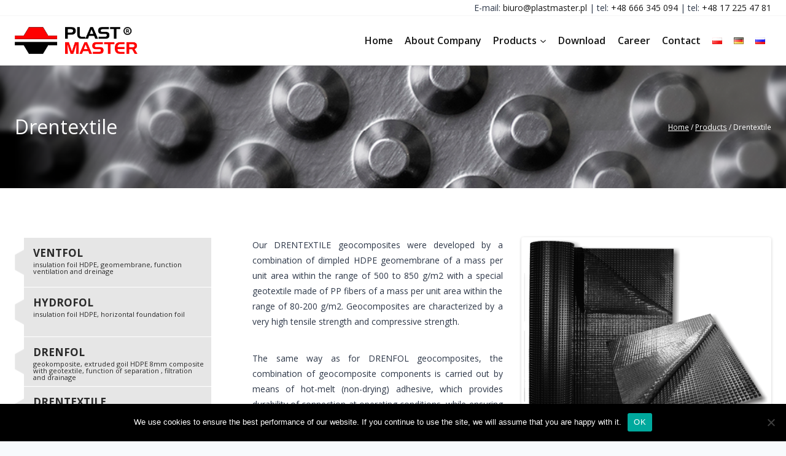

--- FILE ---
content_type: text/html; charset=UTF-8
request_url: https://plastmaster.pl/en/products-2/drentextile/
body_size: 23053
content:
<!doctype html>
<html lang="en-GB" class="no-js" itemtype="https://schema.org/WebPage" itemscope>
<head>
	<meta charset="UTF-8">
	<meta name="viewport" content="width=device-width, initial-scale=1, minimum-scale=1">
	<meta name='robots' content='index, follow, max-image-preview:large, max-snippet:-1, max-video-preview:-1' />
	<style>img:is([sizes="auto" i], [sizes^="auto," i]) { contain-intrinsic-size: 3000px 1500px }</style>
	<link rel="alternate" href="https://plastmaster.pl/produkty/drentextile/" hreflang="pl" />
<link rel="alternate" href="https://plastmaster.pl/en/products-2/drentextile/" hreflang="en" />
<link rel="alternate" href="https://plastmaster.pl/de/produkte/drentextile/" hreflang="de" />
<link rel="alternate" href="https://plastmaster.pl/ru/%d0%bf%d1%80%d0%be%d0%b4%d1%83%d0%ba%d1%82%d1%8b/drentextile/" hreflang="ru" />

	<!-- This site is optimized with the Yoast SEO plugin v25.6 - https://yoast.com/wordpress/plugins/seo/ -->
	<title>Drentextile geocomposites - Plast Master</title>
	<meta name="description" content="DRENTEXTILE geocomposites were developed by a combination of dimpled HDPE geomembrane of a mass per unit area within the range of 500 to 850 g/m2" />
	<link rel="canonical" href="https://plastmaster.pl/en/products-2/drentextile/" />
	<meta property="og:locale" content="en_GB" />
	<meta property="og:locale:alternate" content="pl_PL" />
	<meta property="og:locale:alternate" content="de_DE" />
	<meta property="og:locale:alternate" content="ru_RU" />
	<meta property="og:type" content="article" />
	<meta property="og:title" content="Drentextile geocomposites - Plast Master" />
	<meta property="og:description" content="DRENTEXTILE geocomposites were developed by a combination of dimpled HDPE geomembrane of a mass per unit area within the range of 500 to 850 g/m2" />
	<meta property="og:url" content="https://plastmaster.pl/en/products-2/drentextile/" />
	<meta property="og:site_name" content="Plast Master" />
	<meta property="article:modified_time" content="2021-06-21T10:54:56+00:00" />
	<meta name="twitter:card" content="summary_large_image" />
	<meta name="twitter:label1" content="Estimated reading time" />
	<meta name="twitter:data1" content="4 minutes" />
	<script type="application/ld+json" class="yoast-schema-graph">{"@context":"https://schema.org","@graph":[{"@type":"WebPage","@id":"https://plastmaster.pl/en/products-2/drentextile/","url":"https://plastmaster.pl/en/products-2/drentextile/","name":"Drentextile geocomposites - Plast Master","isPartOf":{"@id":"https://plastmaster.pl/en/home/#website"},"datePublished":"2016-08-05T11:25:48+00:00","dateModified":"2021-06-21T10:54:56+00:00","description":"DRENTEXTILE geocomposites were developed by a combination of dimpled HDPE geomembrane of a mass per unit area within the range of 500 to 850 g/m2","breadcrumb":{"@id":"https://plastmaster.pl/en/products-2/drentextile/#breadcrumb"},"inLanguage":"en-GB","potentialAction":[{"@type":"ReadAction","target":["https://plastmaster.pl/en/products-2/drentextile/"]}]},{"@type":"BreadcrumbList","@id":"https://plastmaster.pl/en/products-2/drentextile/#breadcrumb","itemListElement":[{"@type":"ListItem","position":1,"name":"Strona główna","item":"https://plastmaster.pl/en/home/"},{"@type":"ListItem","position":2,"name":"Products","item":"https://plastmaster.pl/en/products-2/"},{"@type":"ListItem","position":3,"name":"Drentextile"}]},{"@type":"WebSite","@id":"https://plastmaster.pl/en/home/#website","url":"https://plastmaster.pl/en/home/","name":"Plast Master","description":"Geomembrany, Geowłóknina","publisher":{"@id":"https://plastmaster.pl/en/home/#organization"},"potentialAction":[{"@type":"SearchAction","target":{"@type":"EntryPoint","urlTemplate":"https://plastmaster.pl/en/home/?s={search_term_string}"},"query-input":{"@type":"PropertyValueSpecification","valueRequired":true,"valueName":"search_term_string"}}],"inLanguage":"en-GB"},{"@type":"Organization","@id":"https://plastmaster.pl/en/home/#organization","name":"Plast Master","url":"https://plastmaster.pl/en/home/","logo":{"@type":"ImageObject","inLanguage":"en-GB","@id":"https://plastmaster.pl/en/home/#/schema/logo/image/","url":"https://plastmaster.pl/wp-content/uploads/2017/12/logo-z-r.png","contentUrl":"https://plastmaster.pl/wp-content/uploads/2017/12/logo-z-r.png","width":314,"height":70,"caption":"Plast Master"},"image":{"@id":"https://plastmaster.pl/en/home/#/schema/logo/image/"}}]}</script>
	<!-- / Yoast SEO plugin. -->


<link rel="alternate" type="application/rss+xml" title="Plast Master &raquo; Feed" href="https://plastmaster.pl/en/feed/" />
<link rel="alternate" type="application/rss+xml" title="Plast Master &raquo; Comments Feed" href="https://plastmaster.pl/en/comments/feed/" />
			<script>document.documentElement.classList.remove( 'no-js' );</script>
			<script>
window._wpemojiSettings = {"baseUrl":"https:\/\/s.w.org\/images\/core\/emoji\/16.0.1\/72x72\/","ext":".png","svgUrl":"https:\/\/s.w.org\/images\/core\/emoji\/16.0.1\/svg\/","svgExt":".svg","source":{"concatemoji":"https:\/\/plastmaster.pl\/wp-includes\/js\/wp-emoji-release.min.js?ver=5bd71cfedae904b0aa2070a05cc30052"}};
/*! This file is auto-generated */
!function(s,n){var o,i,e;function c(e){try{var t={supportTests:e,timestamp:(new Date).valueOf()};sessionStorage.setItem(o,JSON.stringify(t))}catch(e){}}function p(e,t,n){e.clearRect(0,0,e.canvas.width,e.canvas.height),e.fillText(t,0,0);var t=new Uint32Array(e.getImageData(0,0,e.canvas.width,e.canvas.height).data),a=(e.clearRect(0,0,e.canvas.width,e.canvas.height),e.fillText(n,0,0),new Uint32Array(e.getImageData(0,0,e.canvas.width,e.canvas.height).data));return t.every(function(e,t){return e===a[t]})}function u(e,t){e.clearRect(0,0,e.canvas.width,e.canvas.height),e.fillText(t,0,0);for(var n=e.getImageData(16,16,1,1),a=0;a<n.data.length;a++)if(0!==n.data[a])return!1;return!0}function f(e,t,n,a){switch(t){case"flag":return n(e,"\ud83c\udff3\ufe0f\u200d\u26a7\ufe0f","\ud83c\udff3\ufe0f\u200b\u26a7\ufe0f")?!1:!n(e,"\ud83c\udde8\ud83c\uddf6","\ud83c\udde8\u200b\ud83c\uddf6")&&!n(e,"\ud83c\udff4\udb40\udc67\udb40\udc62\udb40\udc65\udb40\udc6e\udb40\udc67\udb40\udc7f","\ud83c\udff4\u200b\udb40\udc67\u200b\udb40\udc62\u200b\udb40\udc65\u200b\udb40\udc6e\u200b\udb40\udc67\u200b\udb40\udc7f");case"emoji":return!a(e,"\ud83e\udedf")}return!1}function g(e,t,n,a){var r="undefined"!=typeof WorkerGlobalScope&&self instanceof WorkerGlobalScope?new OffscreenCanvas(300,150):s.createElement("canvas"),o=r.getContext("2d",{willReadFrequently:!0}),i=(o.textBaseline="top",o.font="600 32px Arial",{});return e.forEach(function(e){i[e]=t(o,e,n,a)}),i}function t(e){var t=s.createElement("script");t.src=e,t.defer=!0,s.head.appendChild(t)}"undefined"!=typeof Promise&&(o="wpEmojiSettingsSupports",i=["flag","emoji"],n.supports={everything:!0,everythingExceptFlag:!0},e=new Promise(function(e){s.addEventListener("DOMContentLoaded",e,{once:!0})}),new Promise(function(t){var n=function(){try{var e=JSON.parse(sessionStorage.getItem(o));if("object"==typeof e&&"number"==typeof e.timestamp&&(new Date).valueOf()<e.timestamp+604800&&"object"==typeof e.supportTests)return e.supportTests}catch(e){}return null}();if(!n){if("undefined"!=typeof Worker&&"undefined"!=typeof OffscreenCanvas&&"undefined"!=typeof URL&&URL.createObjectURL&&"undefined"!=typeof Blob)try{var e="postMessage("+g.toString()+"("+[JSON.stringify(i),f.toString(),p.toString(),u.toString()].join(",")+"));",a=new Blob([e],{type:"text/javascript"}),r=new Worker(URL.createObjectURL(a),{name:"wpTestEmojiSupports"});return void(r.onmessage=function(e){c(n=e.data),r.terminate(),t(n)})}catch(e){}c(n=g(i,f,p,u))}t(n)}).then(function(e){for(var t in e)n.supports[t]=e[t],n.supports.everything=n.supports.everything&&n.supports[t],"flag"!==t&&(n.supports.everythingExceptFlag=n.supports.everythingExceptFlag&&n.supports[t]);n.supports.everythingExceptFlag=n.supports.everythingExceptFlag&&!n.supports.flag,n.DOMReady=!1,n.readyCallback=function(){n.DOMReady=!0}}).then(function(){return e}).then(function(){var e;n.supports.everything||(n.readyCallback(),(e=n.source||{}).concatemoji?t(e.concatemoji):e.wpemoji&&e.twemoji&&(t(e.twemoji),t(e.wpemoji)))}))}((window,document),window._wpemojiSettings);
</script>
<link rel='stylesheet' id='bxslider-css-css' href='https://plastmaster.pl/wp-content/plugins/kiwi-logo-carousel/third-party/jquery.bxslider/jquery.bxslider.css?ver=5bd71cfedae904b0aa2070a05cc30052' media='' />
<link rel='stylesheet' id='kiwi-logo-carousel-styles-css' href='https://plastmaster.pl/wp-content/plugins/kiwi-logo-carousel/custom-styles.css?ver=5bd71cfedae904b0aa2070a05cc30052' media='' />
<style id='wp-emoji-styles-inline-css'>

	img.wp-smiley, img.emoji {
		display: inline !important;
		border: none !important;
		box-shadow: none !important;
		height: 1em !important;
		width: 1em !important;
		margin: 0 0.07em !important;
		vertical-align: -0.1em !important;
		background: none !important;
		padding: 0 !important;
	}
</style>
<link rel='stylesheet' id='wp-block-library-css' href='https://plastmaster.pl/wp-includes/css/dist/block-library/style.min.css?ver=5bd71cfedae904b0aa2070a05cc30052' media='all' />
<style id='classic-theme-styles-inline-css'>
/*! This file is auto-generated */
.wp-block-button__link{color:#fff;background-color:#32373c;border-radius:9999px;box-shadow:none;text-decoration:none;padding:calc(.667em + 2px) calc(1.333em + 2px);font-size:1.125em}.wp-block-file__button{background:#32373c;color:#fff;text-decoration:none}
</style>
<style id='global-styles-inline-css'>
:root{--wp--preset--aspect-ratio--square: 1;--wp--preset--aspect-ratio--4-3: 4/3;--wp--preset--aspect-ratio--3-4: 3/4;--wp--preset--aspect-ratio--3-2: 3/2;--wp--preset--aspect-ratio--2-3: 2/3;--wp--preset--aspect-ratio--16-9: 16/9;--wp--preset--aspect-ratio--9-16: 9/16;--wp--preset--color--black: #000000;--wp--preset--color--cyan-bluish-gray: #abb8c3;--wp--preset--color--white: #ffffff;--wp--preset--color--pale-pink: #f78da7;--wp--preset--color--vivid-red: #cf2e2e;--wp--preset--color--luminous-vivid-orange: #ff6900;--wp--preset--color--luminous-vivid-amber: #fcb900;--wp--preset--color--light-green-cyan: #7bdcb5;--wp--preset--color--vivid-green-cyan: #00d084;--wp--preset--color--pale-cyan-blue: #8ed1fc;--wp--preset--color--vivid-cyan-blue: #0693e3;--wp--preset--color--vivid-purple: #9b51e0;--wp--preset--color--theme-palette-1: var(--global-palette1);--wp--preset--color--theme-palette-2: var(--global-palette2);--wp--preset--color--theme-palette-3: var(--global-palette3);--wp--preset--color--theme-palette-4: var(--global-palette4);--wp--preset--color--theme-palette-5: var(--global-palette5);--wp--preset--color--theme-palette-6: var(--global-palette6);--wp--preset--color--theme-palette-7: var(--global-palette7);--wp--preset--color--theme-palette-8: var(--global-palette8);--wp--preset--color--theme-palette-9: var(--global-palette9);--wp--preset--gradient--vivid-cyan-blue-to-vivid-purple: linear-gradient(135deg,rgba(6,147,227,1) 0%,rgb(155,81,224) 100%);--wp--preset--gradient--light-green-cyan-to-vivid-green-cyan: linear-gradient(135deg,rgb(122,220,180) 0%,rgb(0,208,130) 100%);--wp--preset--gradient--luminous-vivid-amber-to-luminous-vivid-orange: linear-gradient(135deg,rgba(252,185,0,1) 0%,rgba(255,105,0,1) 100%);--wp--preset--gradient--luminous-vivid-orange-to-vivid-red: linear-gradient(135deg,rgba(255,105,0,1) 0%,rgb(207,46,46) 100%);--wp--preset--gradient--very-light-gray-to-cyan-bluish-gray: linear-gradient(135deg,rgb(238,238,238) 0%,rgb(169,184,195) 100%);--wp--preset--gradient--cool-to-warm-spectrum: linear-gradient(135deg,rgb(74,234,220) 0%,rgb(151,120,209) 20%,rgb(207,42,186) 40%,rgb(238,44,130) 60%,rgb(251,105,98) 80%,rgb(254,248,76) 100%);--wp--preset--gradient--blush-light-purple: linear-gradient(135deg,rgb(255,206,236) 0%,rgb(152,150,240) 100%);--wp--preset--gradient--blush-bordeaux: linear-gradient(135deg,rgb(254,205,165) 0%,rgb(254,45,45) 50%,rgb(107,0,62) 100%);--wp--preset--gradient--luminous-dusk: linear-gradient(135deg,rgb(255,203,112) 0%,rgb(199,81,192) 50%,rgb(65,88,208) 100%);--wp--preset--gradient--pale-ocean: linear-gradient(135deg,rgb(255,245,203) 0%,rgb(182,227,212) 50%,rgb(51,167,181) 100%);--wp--preset--gradient--electric-grass: linear-gradient(135deg,rgb(202,248,128) 0%,rgb(113,206,126) 100%);--wp--preset--gradient--midnight: linear-gradient(135deg,rgb(2,3,129) 0%,rgb(40,116,252) 100%);--wp--preset--font-size--small: var(--global-font-size-small);--wp--preset--font-size--medium: var(--global-font-size-medium);--wp--preset--font-size--large: var(--global-font-size-large);--wp--preset--font-size--x-large: 42px;--wp--preset--font-size--larger: var(--global-font-size-larger);--wp--preset--font-size--xxlarge: var(--global-font-size-xxlarge);--wp--preset--spacing--20: 0.44rem;--wp--preset--spacing--30: 0.67rem;--wp--preset--spacing--40: 1rem;--wp--preset--spacing--50: 1.5rem;--wp--preset--spacing--60: 2.25rem;--wp--preset--spacing--70: 3.38rem;--wp--preset--spacing--80: 5.06rem;--wp--preset--shadow--natural: 6px 6px 9px rgba(0, 0, 0, 0.2);--wp--preset--shadow--deep: 12px 12px 50px rgba(0, 0, 0, 0.4);--wp--preset--shadow--sharp: 6px 6px 0px rgba(0, 0, 0, 0.2);--wp--preset--shadow--outlined: 6px 6px 0px -3px rgba(255, 255, 255, 1), 6px 6px rgba(0, 0, 0, 1);--wp--preset--shadow--crisp: 6px 6px 0px rgba(0, 0, 0, 1);}:where(.is-layout-flex){gap: 0.5em;}:where(.is-layout-grid){gap: 0.5em;}body .is-layout-flex{display: flex;}.is-layout-flex{flex-wrap: wrap;align-items: center;}.is-layout-flex > :is(*, div){margin: 0;}body .is-layout-grid{display: grid;}.is-layout-grid > :is(*, div){margin: 0;}:where(.wp-block-columns.is-layout-flex){gap: 2em;}:where(.wp-block-columns.is-layout-grid){gap: 2em;}:where(.wp-block-post-template.is-layout-flex){gap: 1.25em;}:where(.wp-block-post-template.is-layout-grid){gap: 1.25em;}.has-black-color{color: var(--wp--preset--color--black) !important;}.has-cyan-bluish-gray-color{color: var(--wp--preset--color--cyan-bluish-gray) !important;}.has-white-color{color: var(--wp--preset--color--white) !important;}.has-pale-pink-color{color: var(--wp--preset--color--pale-pink) !important;}.has-vivid-red-color{color: var(--wp--preset--color--vivid-red) !important;}.has-luminous-vivid-orange-color{color: var(--wp--preset--color--luminous-vivid-orange) !important;}.has-luminous-vivid-amber-color{color: var(--wp--preset--color--luminous-vivid-amber) !important;}.has-light-green-cyan-color{color: var(--wp--preset--color--light-green-cyan) !important;}.has-vivid-green-cyan-color{color: var(--wp--preset--color--vivid-green-cyan) !important;}.has-pale-cyan-blue-color{color: var(--wp--preset--color--pale-cyan-blue) !important;}.has-vivid-cyan-blue-color{color: var(--wp--preset--color--vivid-cyan-blue) !important;}.has-vivid-purple-color{color: var(--wp--preset--color--vivid-purple) !important;}.has-black-background-color{background-color: var(--wp--preset--color--black) !important;}.has-cyan-bluish-gray-background-color{background-color: var(--wp--preset--color--cyan-bluish-gray) !important;}.has-white-background-color{background-color: var(--wp--preset--color--white) !important;}.has-pale-pink-background-color{background-color: var(--wp--preset--color--pale-pink) !important;}.has-vivid-red-background-color{background-color: var(--wp--preset--color--vivid-red) !important;}.has-luminous-vivid-orange-background-color{background-color: var(--wp--preset--color--luminous-vivid-orange) !important;}.has-luminous-vivid-amber-background-color{background-color: var(--wp--preset--color--luminous-vivid-amber) !important;}.has-light-green-cyan-background-color{background-color: var(--wp--preset--color--light-green-cyan) !important;}.has-vivid-green-cyan-background-color{background-color: var(--wp--preset--color--vivid-green-cyan) !important;}.has-pale-cyan-blue-background-color{background-color: var(--wp--preset--color--pale-cyan-blue) !important;}.has-vivid-cyan-blue-background-color{background-color: var(--wp--preset--color--vivid-cyan-blue) !important;}.has-vivid-purple-background-color{background-color: var(--wp--preset--color--vivid-purple) !important;}.has-black-border-color{border-color: var(--wp--preset--color--black) !important;}.has-cyan-bluish-gray-border-color{border-color: var(--wp--preset--color--cyan-bluish-gray) !important;}.has-white-border-color{border-color: var(--wp--preset--color--white) !important;}.has-pale-pink-border-color{border-color: var(--wp--preset--color--pale-pink) !important;}.has-vivid-red-border-color{border-color: var(--wp--preset--color--vivid-red) !important;}.has-luminous-vivid-orange-border-color{border-color: var(--wp--preset--color--luminous-vivid-orange) !important;}.has-luminous-vivid-amber-border-color{border-color: var(--wp--preset--color--luminous-vivid-amber) !important;}.has-light-green-cyan-border-color{border-color: var(--wp--preset--color--light-green-cyan) !important;}.has-vivid-green-cyan-border-color{border-color: var(--wp--preset--color--vivid-green-cyan) !important;}.has-pale-cyan-blue-border-color{border-color: var(--wp--preset--color--pale-cyan-blue) !important;}.has-vivid-cyan-blue-border-color{border-color: var(--wp--preset--color--vivid-cyan-blue) !important;}.has-vivid-purple-border-color{border-color: var(--wp--preset--color--vivid-purple) !important;}.has-vivid-cyan-blue-to-vivid-purple-gradient-background{background: var(--wp--preset--gradient--vivid-cyan-blue-to-vivid-purple) !important;}.has-light-green-cyan-to-vivid-green-cyan-gradient-background{background: var(--wp--preset--gradient--light-green-cyan-to-vivid-green-cyan) !important;}.has-luminous-vivid-amber-to-luminous-vivid-orange-gradient-background{background: var(--wp--preset--gradient--luminous-vivid-amber-to-luminous-vivid-orange) !important;}.has-luminous-vivid-orange-to-vivid-red-gradient-background{background: var(--wp--preset--gradient--luminous-vivid-orange-to-vivid-red) !important;}.has-very-light-gray-to-cyan-bluish-gray-gradient-background{background: var(--wp--preset--gradient--very-light-gray-to-cyan-bluish-gray) !important;}.has-cool-to-warm-spectrum-gradient-background{background: var(--wp--preset--gradient--cool-to-warm-spectrum) !important;}.has-blush-light-purple-gradient-background{background: var(--wp--preset--gradient--blush-light-purple) !important;}.has-blush-bordeaux-gradient-background{background: var(--wp--preset--gradient--blush-bordeaux) !important;}.has-luminous-dusk-gradient-background{background: var(--wp--preset--gradient--luminous-dusk) !important;}.has-pale-ocean-gradient-background{background: var(--wp--preset--gradient--pale-ocean) !important;}.has-electric-grass-gradient-background{background: var(--wp--preset--gradient--electric-grass) !important;}.has-midnight-gradient-background{background: var(--wp--preset--gradient--midnight) !important;}.has-small-font-size{font-size: var(--wp--preset--font-size--small) !important;}.has-medium-font-size{font-size: var(--wp--preset--font-size--medium) !important;}.has-large-font-size{font-size: var(--wp--preset--font-size--large) !important;}.has-x-large-font-size{font-size: var(--wp--preset--font-size--x-large) !important;}
:where(.wp-block-post-template.is-layout-flex){gap: 1.25em;}:where(.wp-block-post-template.is-layout-grid){gap: 1.25em;}
:where(.wp-block-columns.is-layout-flex){gap: 2em;}:where(.wp-block-columns.is-layout-grid){gap: 2em;}
:root :where(.wp-block-pullquote){font-size: 1.5em;line-height: 1.6;}
</style>
<link rel='stylesheet' id='contact-form-7-css' href='https://plastmaster.pl/wp-content/plugins/contact-form-7/includes/css/styles.css?ver=6.1.3' media='all' />
<link rel='stylesheet' id='cookie-notice-front-css' href='https://plastmaster.pl/wp-content/plugins/cookie-notice/css/front.min.css?ver=2.5.7' media='all' />
<link rel='stylesheet' id='kadence-global-css' href='https://plastmaster.pl/wp-content/themes/kadence/assets/css/global.min.css?ver=1.2.28' media='all' />
<style id='kadence-global-inline-css'>
/* Kadence Base CSS */
:root{--global-palette1:#2B6CB0;--global-palette2:#215387;--global-palette3:#171717;--global-palette4:#2D3748;--global-palette5:#e90e05;--global-palette6:rgba(233,14,5,0.8);--global-palette7:#EDF2F7;--global-palette8:#F7FAFC;--global-palette9:#ffffff;--global-palette9rgb:255, 255, 255;--global-palette-highlight:#e90e05;--global-palette-highlight-alt:rgba(233,14,5,0.8);--global-palette-highlight-alt2:var(--global-palette9);--global-palette-btn-bg:var(--global-palette5);--global-palette-btn-bg-hover:var(--global-palette6);--global-palette-btn:var(--global-palette8);--global-palette-btn-hover:var(--global-palette8);--global-body-font-family:'Open Sans', sans-serif;--global-heading-font-family:inherit;--global-primary-nav-font-family:inherit;--global-fallback-font:sans-serif;--global-display-fallback-font:sans-serif;--global-content-width:1290px;--global-content-wide-width:calc(1290px + 230px);--global-content-narrow-width:842px;--global-content-edge-padding:1.5rem;--global-content-boxed-padding:2rem;--global-calc-content-width:calc(1290px - var(--global-content-edge-padding) - var(--global-content-edge-padding) );--wp--style--global--content-size:var(--global-calc-content-width);}.wp-site-blocks{--global-vw:calc( 100vw - ( 0.5 * var(--scrollbar-offset)));}body{background:var(--global-palette8);}body, input, select, optgroup, textarea{font-style:normal;font-weight:normal;font-size:14px;line-height:1.8;font-family:var(--global-body-font-family);color:var(--global-palette4);}.content-bg, body.content-style-unboxed .site{background:var(--global-palette9);}h1,h2,h3,h4,h5,h6{font-family:var(--global-heading-font-family);}h1{font-style:normal;font-weight:normal;font-size:32px;line-height:1.5;color:var(--global-palette3);}h2{font-weight:700;font-size:28px;line-height:1.5;color:var(--global-palette3);}h3{font-style:normal;font-weight:normal;font-size:24px;line-height:1.5;color:var(--global-palette3);}h4{font-weight:700;font-size:22px;line-height:1.5;color:var(--global-palette4);}h5{font-weight:700;font-size:20px;line-height:1.5;color:var(--global-palette4);}h6{font-weight:700;font-size:18px;line-height:1.5;color:var(--global-palette5);}.entry-hero .kadence-breadcrumbs{max-width:1290px;}.site-container, .site-header-row-layout-contained, .site-footer-row-layout-contained, .entry-hero-layout-contained, .comments-area, .alignfull > .wp-block-cover__inner-container, .alignwide > .wp-block-cover__inner-container{max-width:var(--global-content-width);}.content-width-narrow .content-container.site-container, .content-width-narrow .hero-container.site-container{max-width:var(--global-content-narrow-width);}@media all and (min-width: 1520px){.wp-site-blocks .content-container  .alignwide{margin-left:-115px;margin-right:-115px;width:unset;max-width:unset;}}@media all and (min-width: 1102px){.content-width-narrow .wp-site-blocks .content-container .alignwide{margin-left:-130px;margin-right:-130px;width:unset;max-width:unset;}}.content-style-boxed .wp-site-blocks .entry-content .alignwide{margin-left:calc( -1 * var( --global-content-boxed-padding ) );margin-right:calc( -1 * var( --global-content-boxed-padding ) );}.content-area{margin-top:5rem;margin-bottom:5rem;}@media all and (max-width: 1024px){.content-area{margin-top:3rem;margin-bottom:3rem;}}@media all and (max-width: 767px){.content-area{margin-top:2rem;margin-bottom:2rem;}}@media all and (max-width: 1024px){:root{--global-content-boxed-padding:2rem;}}@media all and (max-width: 767px){:root{--global-content-boxed-padding:1.5rem;}}.entry-content-wrap{padding:2rem;}@media all and (max-width: 1024px){.entry-content-wrap{padding:2rem;}}@media all and (max-width: 767px){.entry-content-wrap{padding:1.5rem;}}.entry.single-entry{box-shadow:0px 15px 15px -10px rgba(0,0,0,0.05);}.entry.loop-entry{box-shadow:0px 15px 15px -10px rgba(0,0,0,0.05);}.loop-entry .entry-content-wrap{padding:2rem;}@media all and (max-width: 1024px){.loop-entry .entry-content-wrap{padding:2rem;}}@media all and (max-width: 767px){.loop-entry .entry-content-wrap{padding:1.5rem;}}.primary-sidebar.widget-area .widget{margin-bottom:1.5em;color:var(--global-palette4);}.primary-sidebar.widget-area .widget-title{font-weight:700;font-size:20px;line-height:1.5;color:var(--global-palette3);}button, .button, .wp-block-button__link, input[type="button"], input[type="reset"], input[type="submit"], .fl-button, .elementor-button-wrapper .elementor-button, .wc-block-components-checkout-place-order-button, .wc-block-cart__submit{box-shadow:0px 0px 0px -7px rgba(0,0,0,0);}button:hover, button:focus, button:active, .button:hover, .button:focus, .button:active, .wp-block-button__link:hover, .wp-block-button__link:focus, .wp-block-button__link:active, input[type="button"]:hover, input[type="button"]:focus, input[type="button"]:active, input[type="reset"]:hover, input[type="reset"]:focus, input[type="reset"]:active, input[type="submit"]:hover, input[type="submit"]:focus, input[type="submit"]:active, .elementor-button-wrapper .elementor-button:hover, .elementor-button-wrapper .elementor-button:focus, .elementor-button-wrapper .elementor-button:active, .wc-block-cart__submit:hover{box-shadow:0px 15px 25px -7px rgba(0,0,0,0.1);}.kb-button.kb-btn-global-outline.kb-btn-global-inherit{padding-top:calc(px - 2px);padding-right:calc(px - 2px);padding-bottom:calc(px - 2px);padding-left:calc(px - 2px);}@media all and (min-width: 1025px){.transparent-header .entry-hero .entry-hero-container-inner{padding-top:calc(25px + 80px);}}@media all and (max-width: 1024px){.mobile-transparent-header .entry-hero .entry-hero-container-inner{padding-top:calc(25px + 80px);}}@media all and (max-width: 767px){.mobile-transparent-header .entry-hero .entry-hero-container-inner{padding-top:calc(25px + 80px);}}.page-title .kadence-breadcrumbs{color:var(--global-palette9);}.page-title .kadence-breadcrumbs a:hover{color:var(--global-palette9);}.page-hero-section .entry-hero-container-inner{background:rgba(233,14,5,0);}.entry-hero.page-hero-section .entry-header{min-height:200px;}.page-hero-section .hero-section-overlay{background:rgba(233,14,5,0);}
/* Kadence Header CSS */
@media all and (max-width: 1024px){.mobile-transparent-header #masthead{position:absolute;left:0px;right:0px;z-index:100;}.kadence-scrollbar-fixer.mobile-transparent-header #masthead{right:var(--scrollbar-offset,0);}.mobile-transparent-header #masthead, .mobile-transparent-header .site-top-header-wrap .site-header-row-container-inner, .mobile-transparent-header .site-main-header-wrap .site-header-row-container-inner, .mobile-transparent-header .site-bottom-header-wrap .site-header-row-container-inner{background:transparent;}.site-header-row-tablet-layout-fullwidth, .site-header-row-tablet-layout-standard{padding:0px;}}@media all and (min-width: 1025px){.transparent-header #masthead{position:absolute;left:0px;right:0px;z-index:100;}.transparent-header.kadence-scrollbar-fixer #masthead{right:var(--scrollbar-offset,0);}.transparent-header #masthead, .transparent-header .site-top-header-wrap .site-header-row-container-inner, .transparent-header .site-main-header-wrap .site-header-row-container-inner, .transparent-header .site-bottom-header-wrap .site-header-row-container-inner{background:transparent;}}.site-branding a.brand img{max-width:200px;}.site-branding a.brand img.svg-logo-image{width:200px;}.site-branding{padding:0px 0px 0px 0px;}#masthead, #masthead .kadence-sticky-header.item-is-fixed:not(.item-at-start):not(.site-header-row-container):not(.site-main-header-wrap), #masthead .kadence-sticky-header.item-is-fixed:not(.item-at-start) > .site-header-row-container-inner{background:#ffffff;}.site-main-header-wrap .site-header-row-container-inner{border-bottom:1px solid #e4e4e4;}.site-main-header-inner-wrap{min-height:80px;}.site-top-header-wrap .site-header-row-container-inner{border-bottom:1px solid rgba(26,32,44,0.04);}.site-top-header-inner-wrap{min-height:25px;}.header-navigation[class*="header-navigation-style-underline"] .header-menu-container.primary-menu-container>ul>li>a:after{width:calc( 100% - 1.2em);}.main-navigation .primary-menu-container > ul > li.menu-item > a{padding-left:calc(1.2em / 2);padding-right:calc(1.2em / 2);padding-top:0.6em;padding-bottom:0.6em;color:var(--global-palette3);}.main-navigation .primary-menu-container > ul > li.menu-item .dropdown-nav-special-toggle{right:calc(1.2em / 2);}.main-navigation .primary-menu-container > ul li.menu-item > a{font-style:normal;font-weight:600;font-size:16px;}.main-navigation .primary-menu-container > ul > li.menu-item > a:hover{color:var(--global-palette5);}.main-navigation .primary-menu-container > ul > li.menu-item.current-menu-item > a{color:var(--global-palette3);}.header-navigation .header-menu-container ul ul.sub-menu, .header-navigation .header-menu-container ul ul.submenu{background:var(--global-palette9);box-shadow:0px 2px 13px 0px rgba(0,0,0,0.1);}.header-navigation .header-menu-container ul ul li.menu-item, .header-menu-container ul.menu > li.kadence-menu-mega-enabled > ul > li.menu-item > a{border-bottom:1px dashed var(--global-palette7);}.header-navigation .header-menu-container ul ul li.menu-item > a{width:250px;padding-top:0.8em;padding-bottom:0.8em;color:var(--global-palette3);font-style:normal;font-weight:500;font-size:13px;}.header-navigation .header-menu-container ul ul li.menu-item > a:hover{color:var(--global-palette5);background:var(--global-palette7);}.header-navigation .header-menu-container ul ul li.menu-item.current-menu-item > a{color:var(--global-palette6);background:var(--global-palette7);}.mobile-toggle-open-container .menu-toggle-open, .mobile-toggle-open-container .menu-toggle-open:focus{color:var(--global-palette5);padding:0.4em 0.6em 0.4em 0.6em;font-size:14px;}.mobile-toggle-open-container .menu-toggle-open.menu-toggle-style-bordered{border:1px solid currentColor;}.mobile-toggle-open-container .menu-toggle-open .menu-toggle-icon{font-size:20px;}.mobile-toggle-open-container .menu-toggle-open:hover, .mobile-toggle-open-container .menu-toggle-open:focus-visible{color:var(--global-palette-highlight);}.mobile-navigation ul li{font-size:14px;}.mobile-navigation ul li a{padding-top:1.2em;padding-bottom:1.2em;}.mobile-navigation ul li > a, .mobile-navigation ul li.menu-item-has-children > .drawer-nav-drop-wrap{background:var(--global-palette9);color:var(--global-palette3);}.mobile-navigation ul li > a:hover, .mobile-navigation ul li.menu-item-has-children > .drawer-nav-drop-wrap:hover{background:var(--global-palette7);color:var(--global-palette5);}.mobile-navigation ul li.current-menu-item > a, .mobile-navigation ul li.current-menu-item.menu-item-has-children > .drawer-nav-drop-wrap{background:var(--global-palette7);color:var(--global-palette-highlight);}.mobile-navigation ul li.menu-item-has-children .drawer-nav-drop-wrap, .mobile-navigation ul li:not(.menu-item-has-children) a{border-bottom:1px solid var(--global-palette7);}.mobile-navigation:not(.drawer-navigation-parent-toggle-true) ul li.menu-item-has-children .drawer-nav-drop-wrap button{border-left:1px solid var(--global-palette7);}#mobile-drawer .drawer-inner, #mobile-drawer.popup-drawer-layout-fullwidth.popup-drawer-animation-slice .pop-portion-bg, #mobile-drawer.popup-drawer-layout-fullwidth.popup-drawer-animation-slice.pop-animated.show-drawer .drawer-inner{background:var(--global-palette9);}#mobile-drawer .drawer-header .drawer-toggle{padding:0.6em 0.15em 0.6em 0.15em;font-size:30px;}#mobile-drawer .drawer-header .drawer-toggle, #mobile-drawer .drawer-header .drawer-toggle:focus{color:var(--global-palette5);}#mobile-drawer .drawer-header .drawer-toggle:hover, #mobile-drawer .drawer-header .drawer-toggle:focus:hover{color:var(--global-palette5);}.header-html a{color:var(--global-palette3);}.header-html a:hover{color:var(--global-palette5);}
/* Kadence Footer CSS */
.site-middle-footer-wrap .site-footer-row-container-inner{background:#cc3333;border-top:1px solid var(--global-palette9);border-bottom:1px solid var(--global-palette9);}.site-middle-footer-inner-wrap{padding-top:30px;padding-bottom:30px;grid-column-gap:30px;grid-row-gap:30px;}.site-middle-footer-inner-wrap .widget{margin-bottom:30px;}.site-middle-footer-inner-wrap .site-footer-section:not(:last-child):after{right:calc(-30px / 2);}.site-top-footer-inner-wrap{padding-top:30px;padding-bottom:30px;grid-column-gap:30px;grid-row-gap:30px;}.site-top-footer-inner-wrap .widget{margin-bottom:30px;}.site-top-footer-inner-wrap .site-footer-section:not(:last-child):after{right:calc(-30px / 2);}.site-bottom-footer-wrap .site-footer-row-container-inner{background:var(--global-palette3);}.site-footer .site-bottom-footer-wrap a:where(:not(.button):not(.wp-block-button__link):not(.wp-element-button)){color:var(--global-palette5);}.site-footer .site-bottom-footer-wrap a:where(:not(.button):not(.wp-block-button__link):not(.wp-element-button)):hover{color:var(--global-palette6);}.site-bottom-footer-inner-wrap{min-height:60px;padding-top:0px;padding-bottom:0px;grid-column-gap:30px;}.site-bottom-footer-inner-wrap .widget{margin-bottom:30px;}.site-bottom-footer-inner-wrap .site-footer-section:not(:last-child):after{right:calc(-30px / 2);}@media all and (max-width: 1024px){.site-bottom-footer-inner-wrap{padding-bottom:20px;}}
</style>
<link rel='stylesheet' id='kadence-header-css' href='https://plastmaster.pl/wp-content/themes/kadence/assets/css/header.min.css?ver=1.2.28' media='all' />
<link rel='stylesheet' id='kadence-content-css' href='https://plastmaster.pl/wp-content/themes/kadence/assets/css/content.min.css?ver=1.2.28' media='all' />
<link rel='stylesheet' id='kadence-sidebar-css' href='https://plastmaster.pl/wp-content/themes/kadence/assets/css/sidebar.min.css?ver=1.2.28' media='all' />
<link rel='stylesheet' id='kadence-footer-css' href='https://plastmaster.pl/wp-content/themes/kadence/assets/css/footer.min.css?ver=1.2.28' media='all' />
<link rel='stylesheet' id='js_composer_front-css' href='https://plastmaster.pl/wp-content/plugins/js_composer/assets/css/js_composer.min.css?ver=8.6' media='all' />
<link rel='stylesheet' id='kadence-polylang-css' href='https://plastmaster.pl/wp-content/themes/kadence/assets/css/polylang.min.css?ver=1.2.28' media='all' />
<script src="https://plastmaster.pl/wp-includes/js/jquery/jquery.min.js?ver=3.7.1" id="jquery-core-js"></script>
<script src="https://plastmaster.pl/wp-includes/js/jquery/jquery-migrate.min.js?ver=3.4.1" id="jquery-migrate-js"></script>
<script id="cookie-notice-front-js-before">
var cnArgs = {"ajaxUrl":"https:\/\/plastmaster.pl\/wp-admin\/admin-ajax.php","nonce":"f5d2330065","hideEffect":"fade","position":"bottom","onScroll":false,"onScrollOffset":100,"onClick":false,"cookieName":"cookie_notice_accepted","cookieTime":2592000,"cookieTimeRejected":2592000,"globalCookie":false,"redirection":false,"cache":false,"revokeCookies":false,"revokeCookiesOpt":"automatic"};
</script>
<script src="https://plastmaster.pl/wp-content/plugins/cookie-notice/js/front.min.js?ver=2.5.7" id="cookie-notice-front-js"></script>
<script></script><link rel="https://api.w.org/" href="https://plastmaster.pl/wp-json/" /><link rel="alternate" title="JSON" type="application/json" href="https://plastmaster.pl/wp-json/wp/v2/pages/549" /><link rel="EditURI" type="application/rsd+xml" title="RSD" href="https://plastmaster.pl/xmlrpc.php?rsd" />
<link rel="alternate" title="oEmbed (JSON)" type="application/json+oembed" href="https://plastmaster.pl/wp-json/oembed/1.0/embed?url=https%3A%2F%2Fplastmaster.pl%2Fen%2Fproducts-2%2Fdrentextile%2F" />
<link rel="alternate" title="oEmbed (XML)" type="text/xml+oembed" href="https://plastmaster.pl/wp-json/oembed/1.0/embed?url=https%3A%2F%2Fplastmaster.pl%2Fen%2Fproducts-2%2Fdrentextile%2F&#038;format=xml" />

		<!-- GA Google Analytics @ https://m0n.co/ga -->
		<script>
			(function(i,s,o,g,r,a,m){i['GoogleAnalyticsObject']=r;i[r]=i[r]||function(){
			(i[r].q=i[r].q||[]).push(arguments)},i[r].l=1*new Date();a=s.createElement(o),
			m=s.getElementsByTagName(o)[0];a.async=1;a.src=g;m.parentNode.insertBefore(a,m)
			})(window,document,'script','https://www.google-analytics.com/analytics.js','ga');
			ga('create', 'UA-65359517-1', 'auto');
			ga('send', 'pageview');
		</script>

	                            <style>.kontakt{
    font-size:14px;
}
.header-navigation .header-menu-container ul ul.sub-menu, .header-navigation .header-menu-container ul ul.submenu {
    background: var(--global-palette9);
    box-shadow: 0px 2px 13px 0px rgba(0, 0, 0, 0.1);
    padding: 10px;
    border: 1px solid #000000cc;
    border-radius: 2px;
}
.entry-hero.page-hero-section.entry-hero-layout-standard{
    background-image: url(/wp-content/uploads/2016/06/hed-03.png) !important;
    background-repeat: no-repeat !important;
    background-position: top center !important;
    background-attachment: scroll !important;background-size: cover;
    background-size: cover;
}
.entry-hero.page-hero-section .entry-header{
    display: flex;
    flex-direction: row;
    align-items: center;
    justify-content: space-between;
}
h1.entry-title{
    color: white;
}
.flexslider {
    padding: 0;
    margin: 0 0 60px;
    background: #fff;
    border: 4px solid #fff;
    position: relative;
    border-radius: 4px;
    -o-box-shadow: 0 1px 4px rgba(0,0,0,.2);
    box-shadow: 0 1px 4px rgba(0, 0, 0, .2);
    zoom: 1;
}</style>
                                                        <style> #menuboczne {
	width: 100%;
	margin-top: 0px;
}

#menuboczne li {
  padding: 1px 0px 0px 0px;
}
	
.display-none {
    display:none;
}

#menuboczne li a {
  color: #292929;
  display: block;
  text-decoration: none;
  background: url(https://plastmaster.pl/wp-content/uploads/2016/06/left-gray.png);
  background-repeat: repeat-y;
  padding: 20px;
}	
	
#menuboczne li a:hover {
 color: #ffffff;
 background: url(https://plastmaster.pl/wp-content/uploads/2016/06/left-red.png);
  background-repeat: no-repeat;
  padding: 20px;
}
	
#menuboczne li a:active {
 color: #ffffff;
 background: url(https://plastmaster.pl/wp-content/uploads/2016/06/left-red.png);
  background-repeat: no-repeat;
  padding: 20px;
}

#menuboczne ul {
	list-style: none;
        padding-left: 0;
}

#menuoferta {
	width: 100%;
	margin-top: 0px;
}

#menuoferta li {
  padding: 1px 0px 0px 0px;
    
}
	
#menuoferta li a {
  color: #292929;
  display: block;
  text-decoration: none;
  background: url(https://plastmaster.pl/wp-content/uploads/2016/06/left-gray-800.png);
  background-repeat: repeat-y;
  padding: 10px 10px 0px 30px;
  min-height: 80px;
  background-position: left center;
}	
	
#menuoferta li a:hover {
 color: #ffffff;
 background: url(https://plastmaster.pl/wp-content/uploads/2016/06/left-red-800.png);
  background-repeat: repeat-y;

}

#menuoferta ul {
	list-style: none;
    padding-left: 0;
    margin-left: 0;
    max-width: 320px;
}

.nazwaproduktu {
   font-size:17px;
   font-weight:700;
}

.opisproduktu {
   font-size: 11px;
   line-height: 11px;
   margin-bottom: -21px;
   margin-top: -2px;
   text-align: left;
}


.ww-header-wrapper .image-logo {
    margin: 33px 0 !important;
}

.tytulstrony {
    color: #ffffff;
    font-size: 32px;
    font-weight: 600;
    line-height: 64px;
}

#ww_main_header .ww-breadcrumds {
    color: #ffffff !important;
    padding: 21px 0 !important;;
}

#ww_main_header .ww-breadcrumds a, #ww_main_header .ww-breadcrumds span {
    color: #ffffff !important;
}


h5.mejl {
   background: #cc3333;
   padding: 8px;
   margin-top: 8px ! important;
}

h5.mejl:hover {
   background: #fff;
   padding: 8px;
  
}

a.imejl {
   color: #fff ! important;
}

a.imejl:hover {
   color:  #cc3333 ! important;
}

.klikacz {
    border-style: solid;
    padding: 7px 20px; 
    border-width: 1px;
    color: gray !important;
}

#cookie-notice .button {
    font-family: open sans;
}

.wpcf7 textarea  {
  width: 100%;
  height: 130px;
}

.produkty-tunele-text-hover a:hover {
   color: #C00000 !important;
}

.padding-bottom-20 {
   padding-bottom:20px;
}   .ww-header-wrapper .image-logo{height: 52.5px; margin: 7px 0px; }
   header div.menu > ul > li > a,#ww_header ul.level0 > li > a{line-height: 70px;height: 70px;}
   div.ww-stick-menu-wrapper ul.level-0 > li > a,div.ww-stick-menu-wrapper div.menu > ul > li > a {
		line-height: 50px;
		height: 50px;
	}
   #ww_stick_header ul.noo-nav > li > a{
		line-height: 50px;
		height: 50px;
   }
   .ww-stick-header-wrapper .image-logo{height: 37.5px; margin: 5px 0px; }
	.boxed,.boxed #ww_footer{	background:#fff;
	   max-width:1210px;
	   margin:0 auto;
   }   
   header ul.level-0 .noo-nav.level0 li.mega.mega-align-justify > div.dropdown-menu.mega-dropdown-menu > .mega-dropdown-inner {
		max-width:1210px;
		margin:0 auto;
	} 
   .boxed .stripe-video-bg > video {  
	   width:1210px;
	   left:auto;
   }</style>
                                                        <style>.site-footer-wrap .site-top-footer-wrap {
    background-image: url(/wp-content/uploads/2016/06/plast-master-bg-600.jpg);
    padding: 40px 10px 20px 10px;
  
    background-size: cover;
    background-position: center;
}
.site-footer-wrap .custom-html-widget,
.site-footer-wrap h2{
    color:white;
}
.site-top-footer-inner-wrap .footer-widget-area{
   width: 100%;
   width: 360px!important;
    padding: 0 10px;
}
@media screen and (min-width: 360px) and (max-width: 900px) {
    .site-footer-row-container-inner .site-footer-row.site-footer-row-tablet-column-layout-default, .site-footer-row-container-inner .site-footer-row.site-footer-row-tablet-column-layout-row {
        grid-template-columns: minmax(0, 1fr);
        place-items: center;
    }
}
.site-middle-footer-wrap .custom-html-widget{
    display: flex;
}
@media screen  and (max-width: 600px) {
    .site-middle-footer-wrap .custom-html-widget{
    flex-direction: column;
    gap: 20px;
}
    .footer-html p:first-child {
    margin-top: 0;
    display: flex;
    flex-direction: column;
}
    .kontakt {
    font-size: 10px;
}
    #mobile-header > div > div > div > div.site-top-header-wrap.site-header-focus-item.site-header-row-layout-standard.site-header-row-tablet-layout-default.site-header-row-mobile-layout-default > div > div{
        padding: 0 10px;
    }
}
.site-bottom-footer-inner-wrap {
      color: white;
}
.site-footer-bottom-section-2 .site-info-inner{
    display: flex
;
    align-items: center;
    justify-content: flex-end;
}

.vc_tta-panel {
  scroll-margin-top: 100px; /* dopasuj do wysokości nagłówka */
}</style>
                                                        <style>.wpcf7 p{
    text-align: center;
    margin-bottom: 12px!important;
}
.wpcf7-spinner {
    visibility: hidden;
    display: inline-block;
    background-color: #23282d;
    opacity: 0.75;
    width: 24px;
    height: 24px;
    border: none;
    border-radius: 100%;
    padding: 0;
    margin: 0 24px;
    position: absolute;
}</style>
                            <meta name="generator" content="Powered by WPBakery Page Builder - drag and drop page builder for WordPress."/>
<meta name="generator" content="Powered by Slider Revolution 6.7.35 - responsive, Mobile-Friendly Slider Plugin for WordPress with comfortable drag and drop interface." />
<link rel='stylesheet' id='kadence-fonts-gfonts-css' href='https://fonts.googleapis.com/css?family=Open%20Sans:regular,700,600,500&#038;display=swap' media='all' />
<link rel="icon" href="https://plastmaster.pl/wp-content/uploads/2017/04/cropped-logo-plastmaster-stopka-1-32x32.png" sizes="32x32" />
<link rel="icon" href="https://plastmaster.pl/wp-content/uploads/2017/04/cropped-logo-plastmaster-stopka-1-192x192.png" sizes="192x192" />
<link rel="apple-touch-icon" href="https://plastmaster.pl/wp-content/uploads/2017/04/cropped-logo-plastmaster-stopka-1-180x180.png" />
<meta name="msapplication-TileImage" content="https://plastmaster.pl/wp-content/uploads/2017/04/cropped-logo-plastmaster-stopka-1-270x270.png" />
<script>function setREVStartSize(e){
			//window.requestAnimationFrame(function() {
				window.RSIW = window.RSIW===undefined ? window.innerWidth : window.RSIW;
				window.RSIH = window.RSIH===undefined ? window.innerHeight : window.RSIH;
				try {
					var pw = document.getElementById(e.c).parentNode.offsetWidth,
						newh;
					pw = pw===0 || isNaN(pw) || (e.l=="fullwidth" || e.layout=="fullwidth") ? window.RSIW : pw;
					e.tabw = e.tabw===undefined ? 0 : parseInt(e.tabw);
					e.thumbw = e.thumbw===undefined ? 0 : parseInt(e.thumbw);
					e.tabh = e.tabh===undefined ? 0 : parseInt(e.tabh);
					e.thumbh = e.thumbh===undefined ? 0 : parseInt(e.thumbh);
					e.tabhide = e.tabhide===undefined ? 0 : parseInt(e.tabhide);
					e.thumbhide = e.thumbhide===undefined ? 0 : parseInt(e.thumbhide);
					e.mh = e.mh===undefined || e.mh=="" || e.mh==="auto" ? 0 : parseInt(e.mh,0);
					if(e.layout==="fullscreen" || e.l==="fullscreen")
						newh = Math.max(e.mh,window.RSIH);
					else{
						e.gw = Array.isArray(e.gw) ? e.gw : [e.gw];
						for (var i in e.rl) if (e.gw[i]===undefined || e.gw[i]===0) e.gw[i] = e.gw[i-1];
						e.gh = e.el===undefined || e.el==="" || (Array.isArray(e.el) && e.el.length==0)? e.gh : e.el;
						e.gh = Array.isArray(e.gh) ? e.gh : [e.gh];
						for (var i in e.rl) if (e.gh[i]===undefined || e.gh[i]===0) e.gh[i] = e.gh[i-1];
											
						var nl = new Array(e.rl.length),
							ix = 0,
							sl;
						e.tabw = e.tabhide>=pw ? 0 : e.tabw;
						e.thumbw = e.thumbhide>=pw ? 0 : e.thumbw;
						e.tabh = e.tabhide>=pw ? 0 : e.tabh;
						e.thumbh = e.thumbhide>=pw ? 0 : e.thumbh;
						for (var i in e.rl) nl[i] = e.rl[i]<window.RSIW ? 0 : e.rl[i];
						sl = nl[0];
						for (var i in nl) if (sl>nl[i] && nl[i]>0) { sl = nl[i]; ix=i;}
						var m = pw>(e.gw[ix]+e.tabw+e.thumbw) ? 1 : (pw-(e.tabw+e.thumbw)) / (e.gw[ix]);
						newh =  (e.gh[ix] * m) + (e.tabh + e.thumbh);
					}
					var el = document.getElementById(e.c);
					if (el!==null && el) el.style.height = newh+"px";
					el = document.getElementById(e.c+"_wrapper");
					if (el!==null && el) {
						el.style.height = newh+"px";
						el.style.display = "block";
					}
				} catch(e){
					console.log("Failure at Presize of Slider:" + e)
				}
			//});
		  };</script>
<style type="text/css" data-type="vc_shortcodes-custom-css">.vc_custom_1465542097358{margin-bottom: -40px !important;}.vc_custom_1470644466910{margin-bottom: -40px !important;}.vc_custom_1470644519138{margin-bottom: -40px !important;}</style><noscript><style> .wpb_animate_when_almost_visible { opacity: 1; }</style></noscript></head>

<body data-rsssl=1 class="wp-singular page-template page-template-page-left page-template-page-left-php page page-id-549 page-child parent-pageid-540 wp-custom-logo wp-embed-responsive wp-theme-kadence cookies-not-set footer-on-bottom hide-focus-outline link-style-no-underline has-sidebar has-left-sidebar content-title-style-above content-width-normal content-style-unboxed content-vertical-padding-show non-transparent-header mobile-non-transparent-header wpb-js-composer js-comp-ver-8.6 vc_responsive">
<div id="wrapper" class="site wp-site-blocks">
			<a class="skip-link screen-reader-text scroll-ignore" href="#main">Skip to content</a>
		<header id="masthead" class="site-header" role="banner" itemtype="https://schema.org/WPHeader" itemscope>
	<div id="main-header" class="site-header-wrap">
		<div class="site-header-inner-wrap">
			<div class="site-header-upper-wrap">
				<div class="site-header-upper-inner-wrap">
					<div class="site-top-header-wrap site-header-row-container site-header-focus-item site-header-row-layout-standard" data-section="kadence_customizer_header_top">
	<div class="site-header-row-container-inner">
				<div class="site-container">
			<div class="site-top-header-inner-wrap site-header-row site-header-row-has-sides site-header-row-no-center">
									<div class="site-header-top-section-left site-header-section site-header-section-left">
											</div>
																	<div class="site-header-top-section-right site-header-section site-header-section-right">
						<div class="site-header-item site-header-focus-item" data-section="kadence_customizer_header_html">
	<div class="header-html inner-link-style-plain"><div class="header-html-inner"><div class="kontakt">E-mail: <a href="mailto:biuro@plastmaster.pl">biuro@plastmaster.pl</a> | tel: <a href="tel:666345094">+48 666 345 094</a> | tel: <a href="tel:172254781">+48 17 225 47 81</a></div>
</div></div></div><!-- data-section="header_html" -->
					</div>
							</div>
		</div>
	</div>
</div>
<div class="site-main-header-wrap site-header-row-container site-header-focus-item site-header-row-layout-standard kadence-sticky-header" data-section="kadence_customizer_header_main" data-reveal-scroll-up="true" data-shrink="true" data-shrink-height="60">
	<div class="site-header-row-container-inner">
				<div class="site-container">
			<div class="site-main-header-inner-wrap site-header-row site-header-row-has-sides site-header-row-no-center">
									<div class="site-header-main-section-left site-header-section site-header-section-left">
						<div class="site-header-item site-header-focus-item" data-section="title_tagline">
	<div class="site-branding branding-layout-standard site-brand-logo-only"><a class="brand has-logo-image" href="https://plastmaster.pl/" rel="home"><img width="314" height="70" src="https://plastmaster.pl/wp-content/uploads/2017/12/logo-z-r.png" class="custom-logo" alt="Plast Master" decoding="async" srcset="https://plastmaster.pl/wp-content/uploads/2017/12/logo-z-r.png 314w, https://plastmaster.pl/wp-content/uploads/2017/12/logo-z-r-300x67.png 300w" sizes="(max-width: 314px) 100vw, 314px" /></a></div></div><!-- data-section="title_tagline" -->
					</div>
																	<div class="site-header-main-section-right site-header-section site-header-section-right">
						<div class="site-header-item site-header-focus-item site-header-item-main-navigation header-navigation-layout-stretch-false header-navigation-layout-fill-stretch-false" data-section="kadence_customizer_primary_navigation">
	    <nav id="site-navigation" class="main-navigation header-navigation hover-to-open nav--toggle-sub header-navigation-style-underline header-navigation-dropdown-animation-none" role="navigation" aria-label="Primary Navigation">
            <div class="primary-menu-container header-menu-container">
    <ul id="primary-menu" class="menu"><li id="menu-item-710" class="menu-item menu-item-type-post_type menu-item-object-page menu-item-home menu-item-710"><a href="https://plastmaster.pl/en/home/">Home</a></li>
<li id="menu-item-593" class="menu-item menu-item-type-post_type menu-item-object-page menu-item-593"><a href="https://plastmaster.pl/en/about-company/">About Company</a></li>
<li id="menu-item-583" class="menu-item menu-item-type-post_type menu-item-object-page current-page-ancestor current-menu-ancestor current-menu-parent current-page-parent current_page_parent current_page_ancestor menu-item-has-children menu-item-583"><a href="https://plastmaster.pl/en/products-2/"><span class="nav-drop-title-wrap">Products<span class="dropdown-nav-toggle"><span class="kadence-svg-iconset svg-baseline"><svg aria-hidden="true" class="kadence-svg-icon kadence-arrow-down-svg" fill="currentColor" version="1.1" xmlns="http://www.w3.org/2000/svg" width="24" height="24" viewBox="0 0 24 24"><title>Expand</title><path d="M5.293 9.707l6 6c0.391 0.391 1.024 0.391 1.414 0l6-6c0.391-0.391 0.391-1.024 0-1.414s-1.024-0.391-1.414 0l-5.293 5.293-5.293-5.293c-0.391-0.391-1.024-0.391-1.414 0s-0.391 1.024 0 1.414z"></path>
				</svg></span></span></span></a>
<ul class="sub-menu">
	<li id="menu-item-584" class="menu-item menu-item-type-post_type menu-item-object-page menu-item-584"><a href="https://plastmaster.pl/en/products-2/ventfol/">Ventfol</a></li>
	<li id="menu-item-585" class="menu-item menu-item-type-post_type menu-item-object-page menu-item-585"><a href="https://plastmaster.pl/en/products-2/hydrofol/">Hydrofol</a></li>
	<li id="menu-item-586" class="menu-item menu-item-type-post_type menu-item-object-page menu-item-586"><a href="https://plastmaster.pl/en/products-2/drenfol/">Drenfol</a></li>
	<li id="menu-item-587" class="menu-item menu-item-type-post_type menu-item-object-page current-menu-item page_item page-item-549 current_page_item menu-item-587"><a href="https://plastmaster.pl/en/products-2/drentextile/" aria-current="page">Drentextile</a></li>
	<li id="menu-item-588" class="menu-item menu-item-type-post_type menu-item-object-page menu-item-588"><a href="https://plastmaster.pl/en/products-2/greenfol/">Greenfol</a></li>
	<li id="menu-item-589" class="menu-item menu-item-type-post_type menu-item-object-page menu-item-589"><a href="https://plastmaster.pl/en/products-2/greenfol-dren/">Greenfol Dren</a></li>
	<li id="menu-item-590" class="menu-item menu-item-type-post_type menu-item-object-page menu-item-590"><a href="https://plastmaster.pl/en/products-2/techfol/">Techfol</a></li>
	<li id="menu-item-591" class="menu-item menu-item-type-post_type menu-item-object-page menu-item-591"><a href="https://plastmaster.pl/en/products-2/techfol-dren/">Techfol Dren</a></li>
	<li id="menu-item-592" class="menu-item menu-item-type-post_type menu-item-object-page menu-item-592"><a href="https://plastmaster.pl/en/products-2/accessories/">Accessories</a></li>
</ul>
</li>
<li id="menu-item-596" class="menu-item menu-item-type-post_type menu-item-object-page menu-item-596"><a href="https://plastmaster.pl/en/download/">Download</a></li>
<li id="menu-item-597" class="menu-item menu-item-type-post_type menu-item-object-page menu-item-597"><a href="https://plastmaster.pl/en/career/">Career</a></li>
<li id="menu-item-599" class="menu-item menu-item-type-post_type menu-item-object-page menu-item-599"><a href="https://plastmaster.pl/en/contact/">Contact</a></li>
<li id="menu-item-581-pl" class="lang-item lang-item-10 lang-item-pl lang-item-first menu-item menu-item-type-custom menu-item-object-custom menu-item-581-pl"><a href="https://plastmaster.pl/produkty/drentextile/" hreflang="pl-PL" lang="pl-PL"><img src="[data-uri]" alt="Polski" width="16" height="11" style="width: 16px; height: 11px;" /></a></li>
<li id="menu-item-581-de" class="lang-item lang-item-17 lang-item-de menu-item menu-item-type-custom menu-item-object-custom menu-item-581-de"><a href="https://plastmaster.pl/de/produkte/drentextile/" hreflang="de-DE" lang="de-DE"><img src="[data-uri]" alt="Deutsch" width="16" height="11" style="width: 16px; height: 11px;" /></a></li>
<li id="menu-item-581-ru" class="lang-item lang-item-21 lang-item-ru menu-item menu-item-type-custom menu-item-object-custom menu-item-581-ru"><a href="https://plastmaster.pl/ru/%d0%bf%d1%80%d0%be%d0%b4%d1%83%d0%ba%d1%82%d1%8b/drentextile/" hreflang="ru-RU" lang="ru-RU"><img src="[data-uri]" alt="Русский" width="16" height="11" style="width: 16px; height: 11px;" /></a></li>
</ul>        </div>
    </nav><!-- #site-navigation -->
    </div><!-- data-section="primary_navigation" -->
					</div>
							</div>
		</div>
	</div>
</div>
				</div>
			</div>
					</div>
	</div>
	
<div id="mobile-header" class="site-mobile-header-wrap">
	<div class="site-header-inner-wrap">
		<div class="site-header-upper-wrap">
			<div class="site-header-upper-inner-wrap kadence-sticky-header" data-shrink="true" data-reveal-scroll-up="true" data-shrink-height="60">
			<div class="site-top-header-wrap site-header-focus-item site-header-row-layout-standard site-header-row-tablet-layout-default site-header-row-mobile-layout-default ">
	<div class="site-header-row-container-inner">
		<div class="site-container">
			<div class="site-top-header-inner-wrap site-header-row site-header-row-has-sides site-header-row-no-center">
									<div class="site-header-top-section-left site-header-section site-header-section-left">
											</div>
																	<div class="site-header-top-section-right site-header-section site-header-section-right">
						<div class="site-header-item site-header-focus-item" data-section="kadence_customizer_mobile_html">
	<div class="mobile-html inner-link-style-plain"><div class="mobile-html-inner"><div class="kontakt">E-mail: <a href="mailto:biuro@plastmaster.pl">biuro@plastmaster.pl</a> | tel: <a href="tel:666345094">+48 666 345 094</a> | tel: <a href="tel:172254781">+48 17 225 47 81</a></div>
</div></div></div><!-- data-section="mobile_html" -->
					</div>
							</div>
		</div>
	</div>
</div>
<div class="site-main-header-wrap site-header-focus-item site-header-row-layout-standard site-header-row-tablet-layout-default site-header-row-mobile-layout-default ">
	<div class="site-header-row-container-inner">
		<div class="site-container">
			<div class="site-main-header-inner-wrap site-header-row site-header-row-has-sides site-header-row-no-center">
									<div class="site-header-main-section-left site-header-section site-header-section-left">
						<div class="site-header-item site-header-focus-item" data-section="title_tagline">
	<div class="site-branding mobile-site-branding branding-layout-standard branding-tablet-layout-inherit site-brand-logo-only branding-mobile-layout-inherit"><a class="brand has-logo-image" href="https://plastmaster.pl/" rel="home"><img width="314" height="70" src="https://plastmaster.pl/wp-content/uploads/2017/12/logo-z-r.png" class="custom-logo" alt="Plast Master" decoding="async" srcset="https://plastmaster.pl/wp-content/uploads/2017/12/logo-z-r.png 314w, https://plastmaster.pl/wp-content/uploads/2017/12/logo-z-r-300x67.png 300w" sizes="(max-width: 314px) 100vw, 314px" /></a></div></div><!-- data-section="title_tagline" -->
					</div>
																	<div class="site-header-main-section-right site-header-section site-header-section-right">
						<div class="site-header-item site-header-focus-item site-header-item-navgation-popup-toggle" data-section="kadence_customizer_mobile_trigger">
		<div class="mobile-toggle-open-container">
						<button id="mobile-toggle" class="menu-toggle-open drawer-toggle menu-toggle-style-default" aria-label="Open menu" data-toggle-target="#mobile-drawer" data-toggle-body-class="showing-popup-drawer-from-right" aria-expanded="false" data-set-focus=".menu-toggle-close"
					>
						<span class="menu-toggle-icon"><span class="kadence-svg-iconset"><svg aria-hidden="true" class="kadence-svg-icon kadence-menu-svg" fill="currentColor" version="1.1" xmlns="http://www.w3.org/2000/svg" width="24" height="24" viewBox="0 0 24 24"><title>Toggle Menu</title><path d="M3 13h18c0.552 0 1-0.448 1-1s-0.448-1-1-1h-18c-0.552 0-1 0.448-1 1s0.448 1 1 1zM3 7h18c0.552 0 1-0.448 1-1s-0.448-1-1-1h-18c-0.552 0-1 0.448-1 1s0.448 1 1 1zM3 19h18c0.552 0 1-0.448 1-1s-0.448-1-1-1h-18c-0.552 0-1 0.448-1 1s0.448 1 1 1z"></path>
				</svg></span></span>
		</button>
	</div>
	</div><!-- data-section="mobile_trigger" -->
					</div>
							</div>
		</div>
	</div>
</div>
			</div>
		</div>
			</div>
</div>
</header><!-- #masthead -->

	<div id="inner-wrap" class="wrap kt-clear">
		<section class="entry-hero page-hero-section entry-hero-layout-standard">
	<div class="entry-hero-container-inner">
		<div class="hero-section-overlay"></div>
		<div class="hero-container site-container">
			<header class="entry-header page-title title-align-left title-tablet-align-inherit title-mobile-align-inherit">
				<h1 class="entry-title">Drentextile</h1><nav id="kadence-breadcrumbs" aria-label="Breadcrumbs"  class="kadence-breadcrumbs"><div class="kadence-breadcrumb-container"><span><a href="https://plastmaster.pl/" itemprop="url" class="kadence-bc-home" ><span>Home</span></a></span> <span class="bc-delimiter">/</span> <span><a href="https://plastmaster.pl/en/products-2/" itemprop="url" ><span>Products</span></a></span> <span class="bc-delimiter">/</span> <span class="kadence-bread-current">Drentextile</span></div></nav>			</header><!-- .entry-header -->
		</div>
	</div>
</section><!-- .entry-hero -->
<div id="primary" class="content-area">
	<div class="content-container site-container">
		<main id="main" class="site-main" role="main">
						<div class="content-wrap">
				<article id="post-549" class="entry content-bg single-entry post-549 page type-page status-publish hentry">
	<div class="entry-content-wrap">
		
<div class="entry-content single-content">
	<div class="wpb-content-wrapper"><div class="vc_row wpb_row vc_row-fluid"><div class="wpb_column vc_column_container vc_col-sm-6"><div class="vc_column-inner"><div class="wpb_wrapper">
	<div class="wpb_text_column wpb_content_element" >
		<div class="wpb_wrapper">
			<p style="text-align: justify;">Our DRENTEXTILE geocomposites were developed by a combination of dimpled HDPE geomembrane of a mass per unit area within the range of 500 to 850 g/m2 with a special geotextile made of PP fibers of a mass per unit area within the range of 80‑200 g/m2. Geocomposites are characterized by a very high tensile strength and compressive strength.</p>

		</div>
	</div>

	<div class="wpb_text_column wpb_content_element" >
		<div class="wpb_wrapper">
			<p style="text-align: justify;">The same way as for DRENFOL geocomposites, the combination of geocomposite components is carried out by means of hot-melt (non-drying) adhesive, which provides durability of connection at operating conditions, while ensuring disconnection of layers at the stage of installation and re-bonding after installation of, for example, a drainage pipe.</p>

		</div>
	</div>
</div></div></div><div class="wpb_column vc_column_container vc_col-sm-6"><div class="vc_column-inner"><div class="wpb_wrapper"><div class="wpb_gallery wpb_content_element vc_clearfix vc_custom_1465542097358 wpb_content_element" ><div class="wpb_wrapper"><div class="wpb_gallery_slides wpb_flexslider flexslider_fade flexslider" data-interval="0" data-flex_fx="fade"><ul class="slides"><li><a class="" href="https://plastmaster.pl/wp-content/uploads/2016/06/drentextile_rys1.png" data-lightbox="lightbox[rel-549-382893210]"><img fetchpriority="high" decoding="async" width="550" height="448" src="https://plastmaster.pl/wp-content/uploads/2016/06/drentextile_rys1.png" class="attachment-full" alt="Drentextile - geokompozyt" title="Drentextile - geokompozyt" srcset="https://plastmaster.pl/wp-content/uploads/2016/06/drentextile_rys1.png 550w, https://plastmaster.pl/wp-content/uploads/2016/06/drentextile_rys1-300x244.png 300w" sizes="(max-width: 550px) 100vw, 550px" /></a></li></ul></div></div></div></div></div></div><div class="wpb_column vc_column_container vc_col-sm-12"><div class="vc_column-inner"><div class="wpb_wrapper">
	<div class="wpb_text_column wpb_content_element" >
		<div class="wpb_wrapper">
			<p>This provides protection, within the area of joining strips, against the penetration of soil particles into flow channels, protecting the geocomposite from clogging (silting). This technology is especially important when connecting together multiple membrane sheets, giving the possibility to make a sealed seam of HDPE geomembrane sheets especially when using a butyl tape (modular sealed seam) for the installation. Developed orthogonal system of membrane dimples results in maximizing the flow velocity of water or liquids drained. <strong>DRENTEXTILE</strong> geocomposites are modern elements of contemporary moisture and damp protection systems through simultaneous implementation of filtration, separation and drainage functions.</p>

		</div>
	</div>
</div></div></div></div><div class="vc_row wpb_row vc_row-fluid"><div class="wpb_column vc_column_container vc_col-sm-12"><div class="vc_column-inner"><div class="wpb_wrapper">
	<div class="wpb_text_column wpb_content_element" >
		<div class="wpb_wrapper">
			<h3>Apllication of DRENTEXTILE Geocomposite</h3>

		</div>
	</div>
<div class="vc_empty_space"   style="height: 22px"><span class="vc_empty_space_inner"></span></div>
	<div class="wpb_text_column wpb_content_element" >
		<div class="wpb_wrapper">
			<p style="text-align: justify;">Due to their mechanical properties, separation, drainage and a wide range of filtration capabilities,<strong> DRENTEXTILE</strong> geocomposites are an appreciated solution used for moisture protection systems, and as a protecting element of inverted roof installations, so-called green roofs, both in residential and industrial buildings. At the same time, through a high tensile strength and compressive strength properties, the <strong>DRENTEXTILE</strong> geocomposites are suited for civil engineering structures especially in road and railway construction for drainage systems of roads, embankments, bridge abutments, culverts and tunnels, and for rainwater drainage systems of roadside retention tanks. The <strong>DRENTEXTILE</strong> geocomposites are also widely used as drainage products in the construction of flood embankments and hydro-geodesic infrastructure</p>

		</div>
	</div>
<div class="vc_empty_space"   style="height: 22px"><span class="vc_empty_space_inner"></span></div><div class="wpb_gallery wpb_content_element vc_clearfix vc_custom_1470644466910 wpb_content_element" ><div class="wpb_wrapper"><div class="wpb_gallery_slides wpb_flexslider flexslider_fade flexslider" data-interval="0" data-flex_fx="fade"><ul class="slides"><li><a class="" href="https://plastmaster.pl/wp-content/uploads/2016/08/drentextile_rys3_en.png" data-lightbox="lightbox[rel-549-1496448365]"><img decoding="async" width="944" height="512" src="https://plastmaster.pl/wp-content/uploads/2016/08/drentextile_rys3_en.png" class="attachment-full" alt="Drentextile - The use of geomembranes" title="Drentextile - The use of geomembranes" srcset="https://plastmaster.pl/wp-content/uploads/2016/08/drentextile_rys3_en.png 944w, https://plastmaster.pl/wp-content/uploads/2016/08/drentextile_rys3_en-300x163.png 300w, https://plastmaster.pl/wp-content/uploads/2016/08/drentextile_rys3_en-768x417.png 768w" sizes="(max-width: 944px) 100vw, 944px" /></a></li></ul></div></div></div></div></div></div></div><div class="vc_row wpb_row vc_row-fluid"><div class="wpb_column vc_column_container vc_col-sm-12"><div class="vc_column-inner"><div class="wpb_wrapper">
	<div class="wpb_text_column wpb_content_element" >
		<div class="wpb_wrapper">
			<h3>Installation Method</h3>

		</div>
	</div>
<div class="vc_empty_space"   style="height: 22px"><span class="vc_empty_space_inner"></span></div>
	<div class="wpb_text_column wpb_content_element" >
		<div class="wpb_wrapper">
			<p style="text-align: justify;">DRENTEXTILE geocomposite shall be laid with the geotextile toward the soil in case of fastening to any kind of vertical partitions walls. Fix them using steel nails or studs at a spacing of about 60 cm. While joining geocomposite strips, you shall make a so-called modular seam – an overlap of approx. 20 cm width by unsticking the geotextile from one of sheets. Make the joint and re-apply the unsticked piece of the geotextile. Membrane joints and possible punctures shall be sealed with butyl tape. With horizontal installation, the geocomposites shall be laid in the direction of the planned water inflow (outside of the protected area). When laying the geocomposite in a horizontal position, always remember to keep a minimum 2% drop of the prepared substrate in the direction of the water receiving system (the detail inclination is defined by a technical design). Any punctures or damages of HDPE membrane occurred during installation shall be sealed with butyl tape. To obtain a tight seal joint of bands, make a sealed modular seam. In order to do this, place one or two paths of butyl tape within the overlap area. When using our membranes, you shall always follow the detailed recommendations set out in the technical design of an object. Membranes may be installed in any weather conditions.</p>

		</div>
	</div>
<div class="vc_empty_space"   style="height: 22px"><span class="vc_empty_space_inner"></span></div><div class="wpb_gallery wpb_content_element vc_clearfix vc_custom_1470644519138 wpb_content_element" ><div class="wpb_wrapper"><div class="wpb_gallery_slides wpb_flexslider flexslider_fade flexslider" data-interval="0" data-flex_fx="fade"><ul class="slides"><li><a class="" href="https://plastmaster.pl/wp-content/uploads/2016/08/drentextile_rys4_en.png" data-lightbox="lightbox[rel-549-3903206980]"><img decoding="async" width="944" height="529" src="https://plastmaster.pl/wp-content/uploads/2016/08/drentextile_rys4_en.png" class="attachment-full" alt="Drentextile - Installation Method" title="Drentextile - Installation Method" srcset="https://plastmaster.pl/wp-content/uploads/2016/08/drentextile_rys4_en.png 944w, https://plastmaster.pl/wp-content/uploads/2016/08/drentextile_rys4_en-300x168.png 300w, https://plastmaster.pl/wp-content/uploads/2016/08/drentextile_rys4_en-768x430.png 768w" sizes="(max-width: 944px) 100vw, 944px" /></a></li></ul></div></div></div></div></div></div></div><div class="vc_row wpb_row vc_row-fluid"><div class="wpb_column vc_column_container vc_col-sm-12"><div class="vc_column-inner"><div class="wpb_wrapper">
	<div class="wpb_text_column wpb_content_element" >
		<div class="wpb_wrapper">
			<h3>Transport and Storage</h3>

		</div>
	</div>
<div class="vc_empty_space"   style="height: 22px"><span class="vc_empty_space_inner"></span></div>
	<div class="wpb_text_column wpb_content_element" >
		<div class="wpb_wrapper">
			<p style="text-align: justify;">Membranes are supplied in rolls on transport pallets protected. During the transportation and storage, membranes shall be protected against mechanical damages and high temperatures.</p>

		</div>
	</div>
</div></div></div></div><div class="vc_row wpb_row vc_row-fluid"><div class="wpb_column vc_column_container vc_col-sm-12"><div class="vc_column-inner"><div class="wpb_wrapper">
	<div class="wpb_text_column wpb_content_element" >
		<div class="wpb_wrapper">
			<h3>Documents to download</h3>

		</div>
	</div>
<div class="vc_empty_space"   style="height: 22px"><span class="vc_empty_space_inner"></span></div>
	<div class="wpb_text_column wpb_content_element" >
		<div class="wpb_wrapper">
			<p><a href="https://plastmaster.pl/wp-content/uploads/2016/09/DWU-Drentextile-650130-angielski.pdf">DWU Drentextile 650+130</a> </p>

		</div>
	</div>

	<div class="wpb_text_column wpb_content_element" >
		<div class="wpb_wrapper">
			<div style="padding-top: 22px;">DWU ARCHIVE:<br />
In order to obtain a document for a previous version, please contact us at the following address: <a href="mailto:biuro@plastmaster.pl">biuro@plastmaster.pl</a></div>

		</div>
	</div>
</div></div></div></div>
</div></div><!-- .entry-content -->
	</div>
</article><!-- #post-549 -->

			</div>
					</main><!-- #main -->
		<aside id="secondary" role="complementary" class="primary-sidebar widget-area sidebar-slug-sidebar-secondary sidebar-link-style-normal">
	<div class="sidebar-inner-wrap">
		<section id="text-3" class="widget widget_text">			<div class="textwidget"><div id="menuoferta">
  <ul >
    <li><a href="https://plastmaster.pl/en/products-2/ventfol/"><span class="nazwaproduktu">VENTFOL</span><br><p class="opisproduktu">insulation foil HDPE, geomembrane, function ventilation and dreinage</p></a></li>
    <li><a href="https://plastmaster.pl/en/products-2/hydrofol/"><span class="nazwaproduktu">HYDROFOL</span><br><p class="opisproduktu">insulation foil HDPE, horizontal foundation foil</p></a></li>
    <li><a href="https://plastmaster.pl/en/products-2/drenfol/"><span class="nazwaproduktu">DRENFOL</span><br><p class="opisproduktu">geokomposite, extruded goil HDPE 8mm composite with geotextile, function of separation , filtration and drainage</p></a></li>
<li><a href="https://plastmaster.pl/en/products-2/drentextile/"><span class="nazwaproduktu">DRENTEXTILE</span><br><p class="opisproduktu">geokomposite, extruded goil HDPE 8mm composite with geotextile, function of separation , filtration and drainage</p></a></li>
<li><a href="https://plastmaster.pl/en/products-2/greenfol/"><span class="nazwaproduktu">GREENFOL</span><br><p class="opisproduktu">extruded foil HDPE with perforation 20 mm to the so-called " Green roofs "<br>&nbsp;</p></a></li>
<li><a href="https://plastmaster.pl/en/products-2/greenfol-dren/"><span class="nazwaproduktu">GREENFOL DREN</span><br><p class="opisproduktu">extruded foil HDPE with perforation 20 mm, composite with geotextile</p></a></li>
<li><a href="https://plastmaster.pl/en/products-2/techfol/"><span class="nazwaproduktu">TECHFOL </span><br><p class="opisproduktu">extruded foil HDPE 20mm<br>&nbsp;</p></a></li>
<li><a href="https://plastmaster.pl/en/products-2/techfol-dren/"><span class="nazwaproduktu">TECHFOL DREN</span><br><p class="opisproduktu">extruded foil HDPE with perforation 20mm, composite with geotextile</p></a></li>
<li><a href="https://plastmaster.pl/en/products-2/accessories/"><span class="nazwaproduktu">ACCESSORIES</span><br><p class="opisproduktu">parts for assembly and installation<br>&nbsp;</p></a></li>
  </ul>
</div></div>
		</section>	</div>
</aside><!-- #secondary -->
	</div>
</div><!-- #primary -->
	</div><!-- #inner-wrap -->
	<footer id="colophon" class="site-footer" role="contentinfo">
	<div class="site-footer-wrap">
		<div class="site-top-footer-wrap site-footer-row-container site-footer-focus-item site-footer-row-layout-standard site-footer-row-tablet-layout-default site-footer-row-mobile-layout-default" data-section="kadence_customizer_footer_top">
	<div class="site-footer-row-container-inner">
				<div class="site-container">
			<div class="site-top-footer-inner-wrap site-footer-row site-footer-row-columns-4 site-footer-row-column-layout-equal site-footer-row-tablet-column-layout-default site-footer-row-mobile-column-layout-row ft-ro-dir-row ft-ro-collapse-normal ft-ro-t-dir-default ft-ro-m-dir-default ft-ro-lstyle-noline">
									<div class="site-footer-top-section-1 site-footer-section footer-section-inner-items-1">
						<div class="footer-widget-area widget-area site-footer-focus-item footer-widget1 content-align-default content-tablet-align-default content-mobile-align-default content-valign-default content-tablet-valign-default content-mobile-valign-default" data-section="sidebar-widgets-footer1">
	<div class="footer-widget-area-inner site-info-inner">
		<section id="custom_html-3" class="widget_text widget widget_custom_html"><div class="textwidget custom-html-widget"><img src="/wp-content/uploads/2017/12/logo-z-r-biale.png" alt="Plast Master" width="180"></div></section>	</div>
</div><!-- .footer-widget1 -->
					</div>
										<div class="site-footer-top-section-2 site-footer-section footer-section-inner-items-1">
						<div class="footer-widget-area widget-area site-footer-focus-item footer-widget2 content-align-default content-tablet-align-default content-mobile-align-default content-valign-default content-tablet-valign-default content-mobile-valign-default" data-section="sidebar-widgets-footer2">
	<div class="footer-widget-area-inner site-info-inner">
		<section id="custom_html-9" class="widget_text widget widget_custom_html"><h2 class="widget-title">WHY US?</h2><div class="textwidget custom-html-widget">We are a solid company that cares about the needs of our customers, offering professional service as well as attractive prices.</div></section>	</div>
</div><!-- .footer-widget2 -->
					</div>
										<div class="site-footer-top-section-3 site-footer-section footer-section-inner-items-1">
						<div class="footer-widget-area widget-area site-footer-focus-item footer-widget3 content-align-default content-tablet-align-default content-mobile-align-default content-valign-default content-tablet-valign-default content-mobile-valign-default" data-section="sidebar-widgets-footer3">
	<div class="footer-widget-area-inner site-info-inner">
		<section id="custom_html-6" class="widget_text widget widget_custom_html"><h2 class="widget-title">ADDRESS DATA</h2><div class="textwidget custom-html-widget">ul. Polna 4D,<br>
37-100 Łańcut<br>
NIP: 815-10-01-473</div></section>	</div>
</div><!-- .footer-widget3 -->
					</div>
										<div class="site-footer-top-section-4 site-footer-section footer-section-inner-items-1">
						<div class="footer-widget-area widget-area site-footer-focus-item footer-widget4 content-align-default content-tablet-align-default content-mobile-align-default content-valign-default content-tablet-valign-default content-mobile-valign-default" data-section="sidebar-widgets-footer4">
	<div class="footer-widget-area-inner site-info-inner">
		<section id="custom_html-13" class="widget_text widget widget_custom_html"><h2 class="widget-title">CONTACT DETAILS</h2><div class="textwidget custom-html-widget"><div style="text-align: center;">

<div style="margin-top: 28px;">
<h5 style="color: white; background: #cc3333; padding: 8px;"><a style="color: #fff;" href="tel:+48666345094">Tel: <strong>+48 666 345 094</strong> </a></h5>
</div>
<div style="margin-top: 8px;">
<h5 style="color: white; background: #cc3333; padding: 8px;"><a style="color: #fff;" href="tel:+48172254781">Tel: <strong>+48 17 225 47 81</strong> </a></h5>
</div>
<div style="margin-top: 8px;">
<h5 style="color: white; background: #cc3333; padding: 8px;">Fax: <strong>+48 17 225 69 41</strong></h5>
</div>
<div style="margin-top: -3px;">
<h5 class="mejl"><a class="imejl" href="mailto:biuro@plastmaster.pl"><strong>biuro@plastmaster.pl</strong></a></h5>
</div>
</div></div></section>	</div>
</div><!-- .footer-widget4 -->
					</div>
								</div>
		</div>
	</div>
</div>
<div class="site-middle-footer-wrap site-footer-row-container site-footer-focus-item site-footer-row-layout-standard site-footer-row-tablet-layout-default site-footer-row-mobile-layout-default" data-section="kadence_customizer_footer_middle">
	<div class="site-footer-row-container-inner">
				<div class="site-container">
			<div class="site-middle-footer-inner-wrap site-footer-row site-footer-row-columns-1 site-footer-row-column-layout-row site-footer-row-tablet-column-layout-default site-footer-row-mobile-column-layout-row ft-ro-dir-row ft-ro-collapse-normal ft-ro-t-dir-default ft-ro-m-dir-default ft-ro-lstyle-noline">
									<div class="site-footer-middle-section-1 site-footer-section footer-section-inner-items-1">
						<div class="footer-widget-area widget-area site-footer-focus-item footer-widget5 content-align-default content-tablet-align-default content-mobile-align-default content-valign-default content-tablet-valign-default content-mobile-valign-default" data-section="sidebar-widgets-footer5">
	<div class="footer-widget-area-inner site-info-inner">
		<section id="custom_html-16" class="widget_text widget widget_custom_html"><div class="textwidget custom-html-widget"><img class="aligncenter wp-image-404 size-full" src="/wp-content/uploads/2019/03/Typar_logo_cut-02.png" alt="dupont-foot" width="115" height="44">

<img class="aligncenter wp-image-405 size-full" src="https://plastmaster.pl/wp-content/uploads/2016/06/typar-foot.png" alt="typar-foot" width="103" height="43">
<img class="aligncenter wp-image-406 size-full" src="https://plastmaster.pl/wp-content/uploads/2016/06/ce-foot.png" alt="ce-foot" width="68" height="44"></div></section>	</div>
</div><!-- .footer-widget5 -->
					</div>
								</div>
		</div>
	</div>
</div>
<div class="site-bottom-footer-wrap site-footer-row-container site-footer-focus-item site-footer-row-layout-standard site-footer-row-tablet-layout-default site-footer-row-mobile-layout-default" data-section="kadence_customizer_footer_bottom">
	<div class="site-footer-row-container-inner">
				<div class="site-container">
			<div class="site-bottom-footer-inner-wrap site-footer-row site-footer-row-columns-2 site-footer-row-column-layout-equal site-footer-row-tablet-column-layout-default site-footer-row-mobile-column-layout-row ft-ro-dir-row ft-ro-collapse-normal ft-ro-t-dir-column ft-ro-m-dir-default ft-ro-lstyle-noline">
									<div class="site-footer-bottom-section-1 site-footer-section footer-section-inner-items-1">
						
<div class="footer-widget-area site-info site-footer-focus-item content-align-left content-tablet-align-center content-mobile-align-center content-valign-middle content-tablet-valign-middle content-mobile-valign-middle" data-section="kadence_customizer_footer_html">
	<div class="footer-widget-area-inner site-info-inner">
		<div class="footer-html inner-link-style-plain"><div class="footer-html-inner"><p>&copy; Copyright  2026 Plast Master     <a href="https://plastmaster.pl/polityka-prywatnosci-i-pliki-cookies/">Privacy Policy and Cookies</a></p>
</div></div>	</div>
</div><!-- .site-info -->
					</div>
										<div class="site-footer-bottom-section-2 site-footer-section footer-section-inner-items-1">
						<div class="footer-widget-area widget-area site-footer-focus-item footer-widget6 content-align-default content-tablet-align-default content-mobile-align-default content-valign-default content-tablet-valign-default content-mobile-valign-default" data-section="sidebar-widgets-footer6">
	<div class="footer-widget-area-inner site-info-inner">
		<section id="custom_html-17" class="widget_text widget widget_custom_html"><div class="textwidget custom-html-widget"><a href="https://home.pl/tworzenie-stron-internetowych/" target="_blank">Powered by home.pl</a></div></section>	</div>
</div><!-- .footer-widget6 -->
					</div>
								</div>
		</div>
	</div>
</div>
	</div>
</footer><!-- #colophon -->

</div><!-- #wrapper -->


		<script>
			window.RS_MODULES = window.RS_MODULES || {};
			window.RS_MODULES.modules = window.RS_MODULES.modules || {};
			window.RS_MODULES.waiting = window.RS_MODULES.waiting || [];
			window.RS_MODULES.defered = true;
			window.RS_MODULES.moduleWaiting = window.RS_MODULES.moduleWaiting || {};
			window.RS_MODULES.type = 'compiled';
		</script>
					<script>document.documentElement.style.setProperty('--scrollbar-offset', window.innerWidth - document.documentElement.clientWidth + 'px' );</script>
			<script type="speculationrules">
{"prefetch":[{"source":"document","where":{"and":[{"href_matches":"\/*"},{"not":{"href_matches":["\/wp-*.php","\/wp-admin\/*","\/wp-content\/uploads\/*","\/wp-content\/*","\/wp-content\/plugins\/*","\/wp-content\/themes\/kadence\/*","\/*\\?(.+)"]}},{"not":{"selector_matches":"a[rel~=\"nofollow\"]"}},{"not":{"selector_matches":".no-prefetch, .no-prefetch a"}}]},"eagerness":"conservative"}]}
</script>
<script>jQuery(document).ready(function(){jQuery(".kiwi-logo-carousel-default").bxSlider({mode:"horizontal",speed:500,slideMargin:0,infiniteLoop:true,hideControlOnEnd:false,captions:false,ticker:false,tickerHover:false,adaptiveHeight:false,responsive:true,pager:false,controls:false,autoControls:false,minSlides:1,maxSlides:4,moveSlides:1,slideWidth:50,auto:true,pause:2000,useCSS:false});jQuery(".kiwi-logo-carousel-drenfol-plus-eng").bxSlider({mode:"horizontal",speed:500,slideMargin:0,infiniteLoop:true,hideControlOnEnd:false,captions:false,ticker:false,tickerHover:false,adaptiveHeight:false,responsive:true,pager:false,controls:true,autoControls:false,minSlides:1,maxSlides:4,moveSlides:1,slideWidth:200,auto:true,pause:4000,useCSS:false});jQuery(".kiwi-logo-carousel-drentextile-eng").bxSlider({mode:"horizontal",speed:500,slideMargin:0,infiniteLoop:true,hideControlOnEnd:false,captions:false,ticker:false,tickerHover:false,adaptiveHeight:false,responsive:true,pager:false,controls:false,autoControls:false,minSlides:1,maxSlides:4,moveSlides:1,slideWidth:50,auto:true,pause:2000,useCSS:false});jQuery(".kiwi-logo-carousel-grenfol-dren-eng").bxSlider({mode:"horizontal",speed:500,slideMargin:0,infiniteLoop:false,hideControlOnEnd:false,captions:false,ticker:false,tickerHover:false,adaptiveHeight:false,responsive:true,pager:false,controls:false,autoControls:false,minSlides:1,maxSlides:4,moveSlides:1,slideWidth:50,auto:false,pause:2000,useCSS:false});jQuery(".kiwi-logo-carousel-hydrofol-eng").bxSlider({mode:"horizontal",speed:500,slideMargin:0,infiniteLoop:true,hideControlOnEnd:false,captions:false,ticker:false,tickerHover:false,adaptiveHeight:false,responsive:true,pager:false,controls:false,autoControls:false,minSlides:1,maxSlides:4,moveSlides:1,slideWidth:50,auto:true,pause:2000,useCSS:false});jQuery(".kiwi-logo-carousel-techfol-eng").bxSlider({mode:"horizontal",speed:500,slideMargin:0,infiniteLoop:true,hideControlOnEnd:false,captions:false,ticker:false,tickerHover:false,adaptiveHeight:false,responsive:true,pager:false,controls:false,autoControls:false,minSlides:1,maxSlides:4,moveSlides:1,slideWidth:50,auto:true,pause:2000,useCSS:false});});</script>                                <script>
document.addEventListener("DOMContentLoaded", function () {
  const tabLinks = document.querySelectorAll('.vc_tta-tabs-list a');

  tabLinks.forEach(link => {
    link.addEventListener('click', function (e) {
      e.preventDefault(); // blokuj domyślny skok

      const targetId = this.getAttribute('href'); // np. #1465...
      const targetPanel = document.getElementById(targetId.replace('#', ''));

      if (targetPanel) {
        // Poczekaj aż WPBakery pokaże zawartość
        setTimeout(() => {
          const scrollTarget = targetPanel.getBoundingClientRect().top + window.scrollY;
          const offset = 100; // wysokość nagłówka – dopasuj

          window.scrollTo({
            top: scrollTarget - offset,
            behavior: 'smooth'
          });
        }, 200);
      }
    });
  });
});

</script>
                                	<div id="mobile-drawer" class="popup-drawer popup-drawer-layout-sidepanel popup-drawer-animation-fade popup-drawer-side-right" data-drawer-target-string="#mobile-drawer"
			>
		<div class="drawer-overlay" data-drawer-target-string="#mobile-drawer"></div>
		<div class="drawer-inner">
						<div class="drawer-header">
				<button class="menu-toggle-close drawer-toggle" aria-label="Close menu"  data-toggle-target="#mobile-drawer" data-toggle-body-class="showing-popup-drawer-from-right" aria-expanded="false" data-set-focus=".menu-toggle-open"
							>
					<span class="toggle-close-bar"></span>
					<span class="toggle-close-bar"></span>
				</button>
			</div>
			<div class="drawer-content mobile-drawer-content content-align-left content-valign-top">
								<div class="site-header-item site-header-focus-item site-header-item-mobile-navigation mobile-navigation-layout-stretch-false" data-section="kadence_customizer_mobile_navigation">
		<nav id="mobile-site-navigation" class="mobile-navigation drawer-navigation drawer-navigation-parent-toggle-false" role="navigation" aria-label="Primary Mobile Navigation">
				<div class="mobile-menu-container drawer-menu-container">
			<ul id="mobile-menu" class="menu has-collapse-sub-nav"><li class="menu-item menu-item-type-post_type menu-item-object-page menu-item-home menu-item-710"><a href="https://plastmaster.pl/en/home/">Home</a></li>
<li class="menu-item menu-item-type-post_type menu-item-object-page menu-item-593"><a href="https://plastmaster.pl/en/about-company/">About Company</a></li>
<li class="menu-item menu-item-type-post_type menu-item-object-page current-page-ancestor current-menu-ancestor current-menu-parent current-page-parent current_page_parent current_page_ancestor menu-item-has-children menu-item-583"><div class="drawer-nav-drop-wrap"><a href="https://plastmaster.pl/en/products-2/">Products</a><button class="drawer-sub-toggle" data-toggle-duration="10" data-toggle-target="#mobile-menu .menu-item-583 &gt; .sub-menu" aria-expanded="false"><span class="screen-reader-text">Toggle child menu</span><span class="kadence-svg-iconset"><svg aria-hidden="true" class="kadence-svg-icon kadence-arrow-down-svg" fill="currentColor" version="1.1" xmlns="http://www.w3.org/2000/svg" width="24" height="24" viewBox="0 0 24 24"><title>Expand</title><path d="M5.293 9.707l6 6c0.391 0.391 1.024 0.391 1.414 0l6-6c0.391-0.391 0.391-1.024 0-1.414s-1.024-0.391-1.414 0l-5.293 5.293-5.293-5.293c-0.391-0.391-1.024-0.391-1.414 0s-0.391 1.024 0 1.414z"></path>
				</svg></span></button></div>
<ul class="sub-menu">
	<li class="menu-item menu-item-type-post_type menu-item-object-page menu-item-584"><a href="https://plastmaster.pl/en/products-2/ventfol/">Ventfol</a></li>
	<li class="menu-item menu-item-type-post_type menu-item-object-page menu-item-585"><a href="https://plastmaster.pl/en/products-2/hydrofol/">Hydrofol</a></li>
	<li class="menu-item menu-item-type-post_type menu-item-object-page menu-item-586"><a href="https://plastmaster.pl/en/products-2/drenfol/">Drenfol</a></li>
	<li class="menu-item menu-item-type-post_type menu-item-object-page current-menu-item page_item page-item-549 current_page_item menu-item-587"><a href="https://plastmaster.pl/en/products-2/drentextile/" aria-current="page">Drentextile</a></li>
	<li class="menu-item menu-item-type-post_type menu-item-object-page menu-item-588"><a href="https://plastmaster.pl/en/products-2/greenfol/">Greenfol</a></li>
	<li class="menu-item menu-item-type-post_type menu-item-object-page menu-item-589"><a href="https://plastmaster.pl/en/products-2/greenfol-dren/">Greenfol Dren</a></li>
	<li class="menu-item menu-item-type-post_type menu-item-object-page menu-item-590"><a href="https://plastmaster.pl/en/products-2/techfol/">Techfol</a></li>
	<li class="menu-item menu-item-type-post_type menu-item-object-page menu-item-591"><a href="https://plastmaster.pl/en/products-2/techfol-dren/">Techfol Dren</a></li>
	<li class="menu-item menu-item-type-post_type menu-item-object-page menu-item-592"><a href="https://plastmaster.pl/en/products-2/accessories/">Accessories</a></li>
</ul>
</li>
<li class="menu-item menu-item-type-post_type menu-item-object-page menu-item-596"><a href="https://plastmaster.pl/en/download/">Download</a></li>
<li class="menu-item menu-item-type-post_type menu-item-object-page menu-item-597"><a href="https://plastmaster.pl/en/career/">Career</a></li>
<li class="menu-item menu-item-type-post_type menu-item-object-page menu-item-599"><a href="https://plastmaster.pl/en/contact/">Contact</a></li>
<li class="lang-item lang-item-10 lang-item-pl lang-item-first menu-item menu-item-type-custom menu-item-object-custom menu-item-581-pl"><a href="https://plastmaster.pl/produkty/drentextile/" hreflang="pl-PL" lang="pl-PL"><img src="[data-uri]" alt="Polski" width="16" height="11" style="width: 16px; height: 11px;" /></a></li>
<li class="lang-item lang-item-17 lang-item-de menu-item menu-item-type-custom menu-item-object-custom menu-item-581-de"><a href="https://plastmaster.pl/de/produkte/drentextile/" hreflang="de-DE" lang="de-DE"><img src="[data-uri]" alt="Deutsch" width="16" height="11" style="width: 16px; height: 11px;" /></a></li>
<li class="lang-item lang-item-21 lang-item-ru menu-item menu-item-type-custom menu-item-object-custom menu-item-581-ru"><a href="https://plastmaster.pl/ru/%d0%bf%d1%80%d0%be%d0%b4%d1%83%d0%ba%d1%82%d1%8b/drentextile/" hreflang="ru-RU" lang="ru-RU"><img src="[data-uri]" alt="Русский" width="16" height="11" style="width: 16px; height: 11px;" /></a></li>
</ul>		</div>
	</nav><!-- #site-navigation -->
	</div><!-- data-section="mobile_navigation" -->
							</div>
		</div>
	</div>
	<link rel='stylesheet' id='wpb_flexslider-css' href='https://plastmaster.pl/wp-content/plugins/js_composer/assets/lib/vendor/node_modules/flexslider/flexslider.min.css?ver=8.6' media='all' />
<link rel='stylesheet' id='lightbox2-css' href='https://plastmaster.pl/wp-content/plugins/js_composer/assets/lib/vendor/node_modules/lightbox2/dist/css/lightbox.min.css?ver=8.6' media='all' />
<link rel='stylesheet' id='rs-plugin-settings-css' href='//plastmaster.pl/wp-content/plugins/revslider/sr6/assets/css/rs6.css?ver=6.7.35' media='all' />
<style id='rs-plugin-settings-inline-css'>
#rs-demo-id {}
</style>
<script src="https://plastmaster.pl/wp-includes/js/dist/hooks.min.js?ver=4d63a3d491d11ffd8ac6" id="wp-hooks-js"></script>
<script src="https://plastmaster.pl/wp-includes/js/dist/i18n.min.js?ver=5e580eb46a90c2b997e6" id="wp-i18n-js"></script>
<script id="wp-i18n-js-after">
wp.i18n.setLocaleData( { 'text direction\u0004ltr': [ 'ltr' ] } );
</script>
<script src="https://plastmaster.pl/wp-content/plugins/contact-form-7/includes/swv/js/index.js?ver=6.1.3" id="swv-js"></script>
<script id="contact-form-7-js-translations">
( function( domain, translations ) {
	var localeData = translations.locale_data[ domain ] || translations.locale_data.messages;
	localeData[""].domain = domain;
	wp.i18n.setLocaleData( localeData, domain );
} )( "contact-form-7", {"translation-revision-date":"2024-05-21 11:58:24+0000","generator":"GlotPress\/4.0.1","domain":"messages","locale_data":{"messages":{"":{"domain":"messages","plural-forms":"nplurals=2; plural=n != 1;","lang":"en_GB"},"Error:":["Error:"]}},"comment":{"reference":"includes\/js\/index.js"}} );
</script>
<script id="contact-form-7-js-before">
var wpcf7 = {
    "api": {
        "root": "https:\/\/plastmaster.pl\/wp-json\/",
        "namespace": "contact-form-7\/v1"
    }
};
</script>
<script src="https://plastmaster.pl/wp-content/plugins/contact-form-7/includes/js/index.js?ver=6.1.3" id="contact-form-7-js"></script>
<script src="//plastmaster.pl/wp-content/plugins/revslider/sr6/assets/js/rbtools.min.js?ver=6.7.29" defer async id="tp-tools-js"></script>
<script src="//plastmaster.pl/wp-content/plugins/revslider/sr6/assets/js/rs6.min.js?ver=6.7.35" defer async id="revmin-js"></script>
<script id="kadence-navigation-js-extra">
var kadenceConfig = {"screenReader":{"expand":"Child menu","expandOf":"Child menu of","collapse":"Child menu","collapseOf":"Child menu of"},"breakPoints":{"desktop":"1024","tablet":768},"scrollOffset":"0"};
</script>
<script src="https://plastmaster.pl/wp-content/themes/kadence/assets/js/navigation.min.js?ver=1.2.28" id="kadence-navigation-js" async></script>
<script src="https://plastmaster.pl/wp-content/plugins/js_composer/assets/js/dist/js_composer_front.min.js?ver=8.6" id="wpb_composer_front_js-js"></script>
<script src="https://plastmaster.pl/wp-content/plugins/js_composer/assets/lib/vendor/node_modules/flexslider/jquery.flexslider-min.js?ver=8.6" id="wpb_flexslider-js"></script>
<script src="https://plastmaster.pl/wp-content/plugins/js_composer/assets/lib/vendor/node_modules/lightbox2/dist/js/lightbox.min.js?ver=8.6" id="lightbox2-js"></script>
<script src="https://plastmaster.pl/wp-content/plugins/kiwi-logo-carousel/third-party/jquery.bxslider/jquery.bxslider.js?ver=5bd71cfedae904b0aa2070a05cc30052" id="bxslider-js"></script>
<script></script>
		<!-- Cookie Notice plugin v2.5.7 by Hu-manity.co https://hu-manity.co/ -->
		<div id="cookie-notice" role="dialog" class="cookie-notice-hidden cookie-revoke-hidden cn-position-bottom" aria-label="Cookie Notice" style="background-color: rgba(0,0,0,1);"><div class="cookie-notice-container" style="color: #fff"><span id="cn-notice-text" class="cn-text-container">We use cookies to ensure the best performance of our website. If you continue to use the site, we will assume that you are happy with it.</span><span id="cn-notice-buttons" class="cn-buttons-container"><button id="cn-accept-cookie" data-cookie-set="accept" class="cn-set-cookie cn-button" aria-label="OK" style="background-color: #00a99d">OK</button></span><span id="cn-close-notice" data-cookie-set="accept" class="cn-close-icon" title="Нет"></span></div>
			
		</div>
		<!-- / Cookie Notice plugin --></body>
</html>


--- FILE ---
content_type: text/plain
request_url: https://www.google-analytics.com/j/collect?v=1&_v=j102&a=361310364&t=pageview&_s=1&dl=https%3A%2F%2Fplastmaster.pl%2Fen%2Fproducts-2%2Fdrentextile%2F&ul=en-us%40posix&dt=Drentextile%20geocomposites%20-%20Plast%20Master&sr=1280x720&vp=1280x720&_u=IEBAAEABAAAAACAAI~&jid=111332876&gjid=2025757654&cid=1090083493.1768539460&tid=UA-65359517-1&_gid=412638847.1768539460&_r=1&_slc=1&z=497440733
body_size: -450
content:
2,cG-TNJFQQP8DM